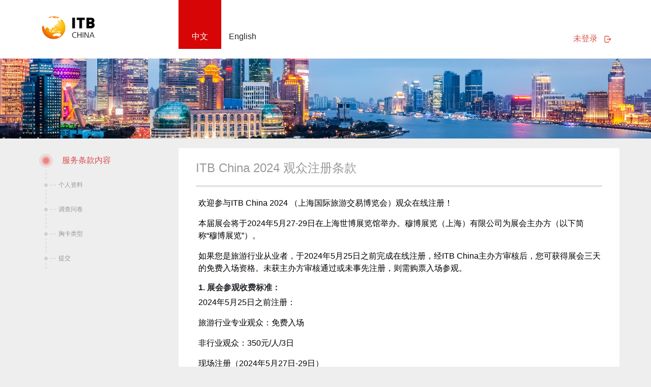

--- FILE ---
content_type: text/html
request_url: https://reg2024.itb-china.com/Pages/web/tradeVisitorsRegister.shtml?GroupId=9691&Auth=4d7BZsXZTFc=
body_size: 2029
content:
<!DOCTYPE html>
<html>

<head>
    <meta charset="utf-8">
    <meta name="viewport" content="width=device-width, initial-scale=1">
    <meta http-equiv="x-ua-compatible" content="ie=edge">
    <META HTTP-EQUIV="pragma" CONTENT="no-cache">
    <META HTTP-EQUIV="Cache-Control" CONTENT="no-cache, must-revalidate">
    <META HTTP-EQUIV="expires" CONTENT="0">
    <title>ITB China Registration</title>
    <link href="img/favicon.ico" rel="shortcut icon">
    <link rel="stylesheet" href="css/bootstrap.min.css" >
    <link rel="stylesheet" href="css/step1.css">
</head>

<body class="bg-gray">

<div class="bg-white">
    <div class="container-fluid wrapper">
        <header class="row">
            <div class="col col-md-3">
                <img id="imgItbLogo" class="pull-left" src="./img/ITBChina-Logo2018.png" style="cursor: pointer;"/>
            </div>
            <div class="col col-md-9">
                <div id="lngSwitcher" class="row">
                    <div class="col">中文</div>
                    <div class="col currentLanguage">English</div>
                    <div id="specialheader1" style='color: #d9534f;position: absolute; text-align: left !important; margin-left: 200px; margin-top: -30px;'></div>
<div id="specialheader2" style='color: #d9534f;position: absolute; text-align: left !important; margin-left: 200px;'></div>

<!-- 将一年一次的展会拆分成多次 ，头信息不涉及语言包，只通过common.js  中 function showtoolbar 中加载最简单 -->
                </div>
                <div id="topStatusBar1"></div>
            </div>
            <div id="topStatusBar2"></div>
        </header>
    </div>
</div>


<div id="bannerDiv">
    <img src="./img/banner8.jpg" class="img-fluid">
</div>

<div class="container-fluid wrapper">
    <div class="row">
        <div class="col-12 col-md-3 scrollableContainer">
            <ul class="stepWizard">
                <li id="guide0" class="step current" onclick="visitorguideto(0)">
                </li>
                <li id="guide1" class="step" onclick="visitorguideto(1)">
                </li>
                <li id="guide2" class="step" onclick="visitorguideto(2)">
                </li>
                <li id="guide3" class="step" onclick="visitorguideto(3)">
                </li>
                <!-- <li id="guide4" class="step" onclick="visitorguideto(4)">
                </li> -->
                <li id="guide5" class="step" onclick="visitorguideto(5)">
                </li>
            </ul>
        </div>
        <div class="col-12 col-md-9 bg-white">
            <div class="rightContainer">
                <h4 id="title1" style="color:#999999 !important;"></h4>
                <hr/>
                <div class="row">
                    <div class="form-check col-12">
                        <div id="textarea" class="TermClass" style="boder:10px; border-color:red;width:100%; height:500px; overflow: auto;"></div>
                    </div>
                </div>
                <hr/>
                <div class="row">

                    <div class="form-check col-12">
                        <input class="form-check-input" type="checkbox" value="" id="chkAgree" name="chkAgree">
                        <label class="form-check-label" for="chkAgree" id="label1" style="color:black !important;"></label>
                        <br/><br/>
                    </div>
                </div>
                       
                <div class="row">
                    <div id="matterNote" class="form-check col-12" style='padding-left:0;color:#999999;'></div>
                </div>
                
                <div class="row">
                    <div class="alert alert-danger form-check col-12" id="info1" style="padding-top:20px;display:none;">
                    </div>
                </div>
                <div class="button-bar">
                    <button id="nextbtn" class="btn btn-danger float-right" onClick="AddSatement()"></button>
                    <br/><br/>
                </div>
            </div>
        </div>
    </div>
</div>




<script>document.write('<script src="js/jquery-3.3.1.slim.min.js?_=' + new Date().getTime() + '"><\/script>')</script>
<script>document.write('<script src="js/popper.min.js?_=' + new Date().getTime() + '"><\/script>')</script>
<script>document.write('<script src="js/bootstrap.min.js?_=' + new Date().getTime() + '"><\/script>')</script>
<script>document.write('<script src="/Scripts/jquery-2.0.3.min.js?_=' + new Date().getTime() + '"><\/script>')</script>
<script>document.write('<script src="/Scripts/Language.js?_=' + new Date().getTime() + '"><\/script>')</script>
<script>document.write('<script src="/Scripts/Url.js?_=' + new Date().getTime() + '"><\/script>')</script>
<script>document.write('<script src="/Pages/web/common.js?_=' + new Date().getTime() + '"><\/script>')</script>
<script>document.write('<script src="/Pages/web/tradeVisitorsRegister.js?_=' + new Date().getTime() + '"><\/script>')</script>


<script>
    (function () {
        var urllang=getUrlParam('language');

        var toggles = $('.col', '#lngSwitcher').click(function () {
            toggles.toggleClass('currentLanguage');
            if($('.currentLanguage').html()==='中文') {
                Page_Load('cn');
            }
            else {
                Page_Load('en');
            }
        });
        if(urllang!=null && urllang!=undefined && urllang!="")
            Page_Load(urllang);
        else
            Page_Load();

        checkstyleLang();
    })();

    function checkstyleLang() {
        var storage = window.localStorage;
        if (!storage) {
            alert('浏览器不支持当前版本');
            return;
        }
        else {
            var nl=storage.getItem("lang");
            if(nl==='cn') {
                var toggles = $('.col', '#lngSwitcher');
                toggles.toggleClass('currentLanguage');
            }
        }
    }
</script>
</body>

</html>

--- FILE ---
content_type: text/html; charset=utf-8
request_url: https://reg2024.itb-china.com/Metadata/GetNowCity
body_size: -200
content:
{"status":"success","data":"Shanghai","msg":""}

--- FILE ---
content_type: text/html; charset=utf-8
request_url: https://reg2024.itb-china.com/Metadata/GetNowCity
body_size: -275
content:
{"status":"success","data":"Shanghai","msg":""}

--- FILE ---
content_type: text/css
request_url: https://reg2024.itb-china.com/Pages/web/css/step1.css
body_size: 1579
content:
.wrapper {
  margin: 0 auto;
}

@media screen and (min-width: 75rem) {
  .wrapper {
    max-width: 72.25rem;
  }
}

.wrapper header {
  height: 6rem;
  overflow: hidden;
}
.wrapper header > .col {
  height: 6rem;
}
.wrapper main {
  min-height: 30rem;
}

.wrapper main > div {
  display: -webkit-box;
  display: -ms-flexbox;
  display: flex;
  -webkit-box-align: center;
      -ms-flex-align: center;
          align-items: center;
  margin: 5rem 0;
}

#imgItbLogo {
  width: 7.2rem;
  height: 3.6rem;
  margin-top: 1.6rem;
}

#lngSwitcher {
  max-width: 10.5rem;
  min-height: 100%;
  height: 100%;
}

#lngSwitcher > div {
  text-align: center;
  line-height: 9rem;
}

#lngSwitcher > div.currentLanguage {
  background-color: #D70506;
  color: white;
}

.scrollableContainer {
  overflow: auto;
}

.bg-white {
  background-color: white;
}

.bg-gray {
  background-color: #eee;
}

.wrapper {
  margin: 0 auto;
}

@media screen and (min-width: 75rem) {
  .wrapper {
    max-width: 72.25rem;
  }
}

.wrapper header {
  height: 6rem;
  overflow: hidden;
}

.wrapper main {
  min-height: 30rem;
}

.wrapper main > div {
  display: -webkit-box;
  display: -ms-flexbox;
  display: flex;
  -webkit-box-align: center;
      -ms-flex-align: center;
          align-items: center;
  margin: 5rem 0;
}

#topStatusBar1{
  color: #d9534f;
  display: inline-block;
  float: right;
  margin-top: -2rem;
}
#topStatusBar2{
  display: none;
  background-color: #000;
  color: #fff;
  height: 2rem;
  line-height: 2rem;
  text-align: right;
  padding-right: 1em;
  padding-left: 1em;
  font-size: 12px;
  width: 100%;
  position: absolute;
  top: 0;
  left: 0;
  z-index: 100;
}
@media screen and (max-width: 48rem) {
  #topStatusBar1{
    display: none;
  }
  #topStatusBar2{
    display: block;
  }
}

#imgItbLogo {
  width: 7.2rem;
  height: 3.6rem;
  margin-top: 1.6rem;
}

#lngSwitcher {
  min-height: 100%;
  height: 100%;
}

#lngSwitcher > div {
  text-align: center;
  line-height: 9rem;
  cursor:pointer;
}

#lngSwitcher > div.currentLanguage {
  background-color: #D70506;
  color: white;
}

.scrollableContainer {
  overflow: auto;
}

.bg-white {
  background-color: white;
}

.bg-gray {
  background-color: #eee;
}

.stepWizard {
  -webkit-padding-start: 0;
  padding-left: 0;
  background-image: url("../img/bg-step-v.png");
  background-repeat: repeat-y;
}

@media screen and (max-width: 48rem) {
  .stepWizard {
    background-image: none;
  }
}

.stepWizard .step {
  color: #999;
  font-size: 0.75rem;
  list-style: none;
  padding-left: 2.4rem;
  /*text-transform: capitalize;*/
  height: 3rem;
  line-height: 1.2em;
  display: -webkit-box;
  display: -ms-flexbox;
  display: flex;
  -webkit-box-align: center;
      -ms-flex-align: center;
          align-items: center;
  background-image: url("../img/bg-step-n.png");
  background-repeat: no-repeat;
  background-position: left center;
}

.stepWizard .step.prev {
  font-size: 1rem;
  padding-left: 2.8rem;
  color: #111111;
  background-image: url("../img/bg-step-p.png");
}

.stepWizard .step.current {
  /*text-transform: uppercase;*/
  font-size: 1rem;
  padding-left: 2.8rem;
  color: #dd4e4e;
  background-image: url("../img/bg-step-c.png");
}

@media screen and (max-width: 48rem) {
  .stepWizard .step.current {
    font-size: 0.8rem;
  }
}

.stepWizard .step:nth-of-type(1)::after {
  content: " ";
  background-color: #eee;
  width: 1rem;
  height: 1rem;
  display: block;
  position: absolute;
  left: 1.2rem;
  top: -5px;

}

.stepWizard .step:nth-last-of-type(1)::after {
  content: " ";
  background-color: #eee;
  width: 1rem;
  height: 1rem;
  display: block;
  position: absolute;
  left: 1.2rem;
  margin-top: 1rem;
  bottom:5px;

}
.stepWizard .step:only-of-type::after {
  background-color: transparent;
}
.stepWizard li {
  cursor:pointer;
}


@media screen and (max-width: 48rem) {
  .stepWizard .step {
    display: table-cell;
    vertical-align: middle;
    margin-left: 3rem;
    border-left: 1rem solid transparent;
    font-size: 0.5rem;
  }
  .stepWizard .step:nth-last-of-type(1) {
    padding-right: 2rem;
  }
}

#bannerDiv {
  padding-top: 1.2rem;
  background-color: #fff;
  margin-bottom: 1.2rem;
}

#bannerDiv img {
  width: 100%;
}
.accordion .card:last-of-type {
  border-bottom : 1px solid rgba(0,0,0,.125) !important;
}
.rightContainer {
  padding: 1.6rem 1.2rem;
}

.rightContainer p {
  font-size: 1rem;
  color: #000000;
}

.rightContainer hr {
  background-color: none;
  height: 0.12rem;
  border: solid #ccc;
  border-width: 1px 0;
  margin-top: 1.2rem;
  margin-bottom: 1.2rem;
}

.hr {
  height:1px;border:none;border-top:1px dashed #ccc;
}

.rightContainer .button-bar {
  margin-top: 3rem;
}

.rightContainer .mapRow {
  display: -webkit-box;
  display: -ms-flexbox;
  display: flex;
  -ms-flex-wrap: wrap;
      flex-wrap: wrap;
}

.rightContainer .mapRow > .mapCont {
  -webkit-box-flex: 0;
      -ms-flex: 0 0 14%;
          flex: 0 0 14%;
  position: relative;
  text-align: center;
  padding: 0.2rem;
  background-repeat: no-repeat;
  background-size: contain;
}

.rightContainer .mapRow > .mapCont::before {
   content: " ";
   display: inline-block;
   border: 1px solid #eee;
   width: 100%;
   padding-bottom: 100%;
   cursor: pointer;
}

.selectc {
  cursor: pointer;
  font-size: 1vw;
  line-height: 1em;
  position: absolute;
  width: 100%;
  top: 50%;
  margin-top: -1em;
  left: 0;
  text-align: center;
  color: #dd4e4e;
  text-shadow: 1px 0 5px #fff, 0 1px 5px #fff, 0 -1px 5px #fff, -1px 0 5px #fff;
}

.rightContainer .mapRow > .mapCont b {
  cursor: pointer;
  /* font-size: 1vw; */
  line-height: 1em;
  position: absolute;
  width: 100%;
  top: 50%;
  margin-top: -1em;
  left: 0;
  text-align: center;
  color: #666;
  text-shadow: 1px 0 5px #fff, 0 1px 5px #fff, 0 -1px 5px #fff, -1px 0 5px #fff;
}

.rightContainer .mapRow > .mapCont#mapAmerica {
  background-image: url("../img/map/m0.png");
}

.rightContainer .mapRow > .mapCont#mapAmerica.current {
  background-image: url("../img/map/m1.png");
}

.rightContainer .mapRow > .mapCont#mapAsia {
  background-image: url("../img/map/y0.png");
}

.rightContainer .mapRow > .mapCont#mapAsia.current {
  background-image: url("../img/map/y1.png");
}

.rightContainer .mapRow > .mapCont#mapEurope {
  background-image: url("../img/map/o0.png");
}

.rightContainer .mapRow > .mapCont#mapEurope.current {
  background-image: url("../img/map/o1.png");
}

.rightContainer .mapRow > .mapCont#mapOceania {
  background-image: url("../img/map/d0.png");
}

.rightContainer .mapRow > .mapCont#mapOceania.current {
  background-image: url("../img/map/d1.png");
}

.rightContainer .mapRow > .mapCont#mapAfrica {
  background-image: url("../img/map/f0.png");
}

.rightContainer .mapRow > .mapCont#mapAfrica.current {
  background-image: url("../img/map/f1.png");
}

.rightContainer .mapRow > .mapCont#mapMiddleEast {
  background-image: url("../img/map/z0.png");
}

.rightContainer .mapRow > .mapCont#mapMiddleEast.current {
  background-image: url("../img/map/z1.png");
}

.rightContainer .mapRow > .mapCont#mapAntarctica {
  background-image: url("../img/map/n0.png");
}

.rightContainer .mapRow > .mapCont#mapAntarctica.current {
  background-image: url("../img/map/n1.png");
}

.rightContainer .mapRow > .mapCont#mapWorldwide {
  background-image: url("../img/map/w0.png");
}

.rightContainer .mapRow > .mapCont#mapWorldwide.current {
  background-image: url("../img/map/w1.png");
}

.rightContainer .form-check {
  /*padding-left: 3rem;*/
}

.rightContainer .form-check input:checked ~ label {
  color: #D70506;
}
/*# sourceMappingURL=step1.css.map */

.red {
  color:#D70506;
}

.inp {
  outline:none;
  border: 2px solid #D70506;
}



--- FILE ---
content_type: application/javascript
request_url: https://reg2024.itb-china.com/Scripts/Language.js?_=1768729617328
body_size: 1289
content:
//语言包文件按语言分
function changeLanguage(ls, urlfile) {

    var lang_nowcity=localStorage.getItem("nowcity");
    var url='';
    if(lang_nowcity=="" || lang_nowcity==undefined || lang_nowcity==null) {
        $.ajax({
            type: "POST",
            url: "../../Metadata/GetNowCity",
            async:false,
            data: {
            },
            timeout: 60000,
            dataType: "json",
            error: function (XMLHttpRequest, textStatus, errorThrown)//出错处理
            {
                console.log("errorinfo of XMLHttpRequest:" + XMLHttpRequest + "|errorinfo of textStatus:" + textStatus + "|errorinfo of errorThrown:" + errorThrown);
            },
            success: function (json)//成功处理
            {
               
                if (json.status == "success") {
                    localStorage.setItem("nowcity", json.data.toLowerCase());
                    lang_nowcity=localStorage.getItem("nowcity");
                }
                else {
                    console.log(json.msg);
                }
            }
        });
    }

    if(lang_nowcity=="shanghai")
        url='/Language/' + ls  + '.json';
    else
        url='/Language/' + ls + '_' + lang_nowcity + '.json';

	$.getJSON(url, function (result) {

        for (var i = 0; i < result.length; i++) {
            if (result[i].pageUrl == urlfile) {

                var htmlwidget = result[i].htmlwidget;
                for (var j = 0; j < htmlwidget.length; j++) {

                    if (htmlwidget[j].type == "button") {
                        $('#' + htmlwidget[j].id).html(htmlwidget[j].value);
                    }
                    else if (htmlwidget[j].type == "general" || htmlwidget[j].type == "div" || htmlwidget[j].type == "label") {
                        $("#" + htmlwidget[j].id).html(htmlwidget[j].value);

                    }
                    else if (htmlwidget[j].type == "placeholder") {
	                    $("#" + htmlwidget[j].id).attr("placeholder",htmlwidget[j].value);
                    }
	                else if (htmlwidget[j].type == "href") {
                        $("#" + htmlwidget[j].id).text(htmlwidget[j].value);
                    }
                    else if (htmlwidget[j].type == "submit") {
                        $("#" + htmlwidget[j].id).val(htmlwidget[j].value);
                    }
                }
            }
        }
    });
}
//语言包文件按语言分
function changeLanguageByComponentID(ls,urlfile,componentid) {

    var lang_nowcity=localStorage.getItem("nowcity");
    var url='';
    if(lang_nowcity=="" || lang_nowcity==undefined || lang_nowcity==null) {
        $.ajax({
            type: "POST",
            url: "../../Metadata/GetNowCity",
            async:false,
            data: {
            },
            timeout: 60000,
            dataType: "json",
            error: function (XMLHttpRequest, textStatus, errorThrown)//出错处理
            {
                console.log("errorinfo of XMLHttpRequest:" + XMLHttpRequest + "|errorinfo of textStatus:" + textStatus + "|errorinfo of errorThrown:" + errorThrown);
            },
            success: function (json)//成功处理
            {
               
                if (json.status == "success") {
                    localStorage.setItem("nowcity", json.data.toLowerCase());
                    lang_nowcity=localStorage.getItem("nowcity");
                }
                else {
                    console.log(json.msg);
                }
            }
        });
    }
    if(lang_nowcity=="shanghai")
        url='/Language/' + ls  + '.json';
    else
        url='/Language/' + ls + '_' + lang_nowcity + '.json';

	$.getJSON(url, function (result) {

		for (var i = 0; i < result.length; i++) {
			if (result[i].pageUrl == urlfile) {

				var htmlwidget = result[i].htmlwidget;
				for (var j = 0; j < htmlwidget.length; j++) {

					if (htmlwidget[j].id == componentid) {
						if (htmlwidget[j].type == "button") {
							$('#' + htmlwidget[j].id).html(htmlwidget[j].value);
						}
						else if (htmlwidget[j].type == "general" || htmlwidget[j].type == "div" || htmlwidget[j].type == "label") {
							$("#" + htmlwidget[j].id).html(htmlwidget[j].value);
						}
						else if (htmlwidget[j].type == "placeholder") {
							$("#" + htmlwidget[j].id).attr("placeholder",htmlwidget[j].value);
						}
						else if (htmlwidget[j].type == "href") {
							$("#" + htmlwidget[j].id).text(htmlwidget[j].value);
						}
                        else if (htmlwidget[j].type == "submit") {
                            $("#" + htmlwidget[j].id).val(htmlwidget[j].value);
                        }

						break;
					}

				}
			}
		}
	});
}
//语言包文件按页面分
function changeLanguageByFile(ls,selectlanguage) {

    var lang_nowcity=localStorage.getItem("nowcity");
    var url='';
    if(lang_nowcity=="" || lang_nowcity==undefined || lang_nowcity==null) {
        $.ajax({
            type: "POST",
            url: "../../Metadata/GetNowCity",
            async:false,
            data: {
            },
            timeout: 60000,
            dataType: "json",
            error: function (XMLHttpRequest, textStatus, errorThrown)//出错处理
            {
                console.log("errorinfo of XMLHttpRequest:" + XMLHttpRequest + "|errorinfo of textStatus:" + textStatus + "|errorinfo of errorThrown:" + errorThrown);
            },
            success: function (json)//成功处理
            {
               
                if (json.status == "success") {
                    localStorage.setItem("nowcity", json.data.toLowerCase());
                    lang_nowcity=localStorage.getItem("nowcity");
                }
                else {
                    console.log(json.msg);
                }
            }
        });
    }

    if(lang_nowcity=="shanghai")
        url='/Language/' + ls  + '.json';
    else
        url='/Language/' + ls + '_' + lang_nowcity + '.json';

    $.getJSON(url, function (result) {

        for (var i = 0; i < result.length; i++) {

            if (result[i].pageLanguage == selectlanguage) {

                var htmlwidget = result[i].htmlwidget;
                for (var j = 0; j < htmlwidget.length; j++) {

                    if (htmlwidget[j].type == "button") {
                        $('#' + htmlwidget[j].id).html(htmlwidget[j].value);
                    }
                    else if (htmlwidget[j].type == "general" || htmlwidget[j].type == "div" || htmlwidget[j].type == "label") {
                        $("#" + htmlwidget[j].id).html(htmlwidget[j].value);

                    }
                    else if (htmlwidget[j].type == "placeholder") {
                        $("#" + htmlwidget[j].id).attr("placeholder",htmlwidget[j].value);
                    }
                    else if (htmlwidget[j].type == "href") {
                        $("#" + htmlwidget[j].id).text(htmlwidget[j].value);
                    }
                    else if (htmlwidget[j].type == "submit") {
                        $("#" + htmlwidget[j].id).val(htmlwidget[j].value);
                    }
                }
            }
        }
    });
}
//语言包文件按页面分
function changeLanguageByFileByComponentID(ls,selectlanguage,componentid) {

    var lang_nowcity=localStorage.getItem("nowcity");
    var url='';
    if(lang_nowcity=="" || lang_nowcity==undefined || lang_nowcity==null) {
        $.ajax({
            type: "POST",
            url: "../../Metadata/GetNowCity",
            async:false,
            data: {
            },
            timeout: 60000,
            dataType: "json",
            error: function (XMLHttpRequest, textStatus, errorThrown)//出错处理
            {
                console.log("errorinfo of XMLHttpRequest:" + XMLHttpRequest + "|errorinfo of textStatus:" + textStatus + "|errorinfo of errorThrown:" + errorThrown);
            },
            success: function (json)//成功处理
            {
               
                if (json.status == "success") {
                    localStorage.setItem("nowcity", json.data.toLowerCase());
                    lang_nowcity=localStorage.getItem("nowcity");
                }
                else {
                    console.log(json.msg);
                }
            }
        });
    }

    if(lang_nowcity=="shanghai")
        url='/Language/' + ls  + '.json';
    else
        url='/Language/' + ls + '_' + lang_nowcity + '.json';

    $.getJSON(url, function (result) {

        for (var i = 0; i < result.length; i++) {
            if (result[i].pageLanguage == selectlanguage) {

                var htmlwidget = result[i].htmlwidget;
                for (var j = 0; j < htmlwidget.length; j++) {

                    if (htmlwidget[j].id == componentid) {
                        if (htmlwidget[j].type == "button") {
                            $('#' + htmlwidget[j].id).html(htmlwidget[j].value);
                        }
                        else if (htmlwidget[j].type == "general" || htmlwidget[j].type == "div" || htmlwidget[j].type == "label") {
                            $("#" + htmlwidget[j].id).html(htmlwidget[j].value);

                        }
                        else if (htmlwidget[j].type == "placeholder") {
                            $("#" + htmlwidget[j].id).attr("placeholder",htmlwidget[j].value);
                        }
                        else if (htmlwidget[j].type == "href") {
                            $("#" + htmlwidget[j].id).text(htmlwidget[j].value);
                        }
                        else if (htmlwidget[j].type == "submit") {
                            $("#" + htmlwidget[j].id).val(htmlwidget[j].value);
                        }

                        break;
                    }

                }
            }
        }
    });
}




--- FILE ---
content_type: application/javascript
request_url: https://reg2024.itb-china.com/Pages/web/common.js?_=1768729617809
body_size: 11769
content:
var aliyunOss='http://itb-service-center-2021.oss-accelerate.aliyuncs.com';
var nowcity=localStorage.getItem('nowcity');
var lng = 'en';
var regu = /^[a-z0-9]+([._\-]*[a-z0-9])*([a-z0-9]+[-a-z0-9]*[a-z0-9]+.){1,63}[a-z0-9]+$/;
var regu2=/^[a-zA-Z\d]+([._\-]*[a-zA-Z\d_])*@([._\-]*[\da-zA-Z](-[\da-zA-Z])?)+(\.{1,2}[a-zA-Z]+)+$/;
var regu3=/(http|ftp|https):\/\/[\w\-_]+(\.[\w\-_]+)+([\w\-\.,@?^=%&:/~\+#]*[\w\-\@?^=%&/~\+#])?/;
var EmailReg = new RegExp(regu2);
var UrlReg = new RegExp(regu3);
var guidevalue;
var clast,cfirst,elast,efirst;


/**
 * 从对象数组中获取属性为objPropery，值为objValue元素的对象
 * @param Array arr  数组对象
 * @param String objPropery  对象的属性
 * @param String objPropery  对象的值
 * @return Array 过滤后的数组
 */

function zmget(arr, objPropery, objValue) {
    return $.grep(arr, function(cur, i) {
        return cur[objPropery] == objValue;
    });
}

function compareAsc(property) { //对象数组升序排列
    return (function(firstobj, secondobj){
      const firstValue = firstobj[property];
      const secondValue = secondobj[property];
      return firstValue - secondValue ; //升序
    });
}

function compareDesc(property) { //对象数组升序排列
    return (function(firstobj, secondobj) {
        const firstValue = firstobj[property];
        const secondValue = secondobj[property];
        return secondValue - firstValue; //降序
    });
}


(function () {

    var dataUser = Get("user");
    var tebarcode ="",tetype="";
    //console.log(dataUser);
    
    if (!$.isEmptyObject(dataUser)) {
        $("#div_userNameTag").html(null);
        $("#div_userNameTag").html("<a href=\"#\" style=\"color:red;\"> Welcome  "+ dataUser.ContractLastNEn+ dataUser.ContractFirstNEn +"</a><span style=\"color: #d9534f;\"> | </span>");

        tebarcode= dataUser.BarCode;
    }

    //初始化progressbar
    if (!$.isEmptyObject(dataUser)) { //有登录
        tebarcode=dataUser.BarCode;

        if(dataUser.CurrentRole=="1")
            tetype="exh";
        else if(dataUser.CurrentRole=="2")
            tetype="buyer";
        else if(dataUser.CurrentRole=="6")
            tetype="media";
        else if(dataUser.CurrentRole=="3")
            tetype="visitor";
        else if(dataUser.CurrentRole=="4")
            tetype="coexh";
        else if(dataUser.CurrentRole=="8")
            tetype="buyerclub";
        Set("guidevalue",null);
        $.ajax({
            type: "POST",
            url: "../../UserProfile/GetGuideByBarcode",
            data: {
                "barcode": tebarcode,
                "type": tetype
            },
            async:false,
            timeout: 60000,
            dataType: "json",
            error: function (XMLHttpRequest, textStatus, errorThrown)//出错处理
            {
                console.log("errorinfo of XMLHttpRequest:" + XMLHttpRequest + "|errorinfo of textStatus:" + textStatus + "|errorinfo of errorThrown:" + errorThrown);
            },
            success: function (json)//成功处理
            {
                if (json.status == "success") {
                    if (json.data.length>0) {
                        var guidevalue=json.data[0].guide;
                        var tg=guidevalue.split("|");
                        for(var ti=0;ti<tg.length;ti++) {
                            if(tg[ti]!="")
                                $("#guide" + tg[ti]).addClass('prev');
                        }
                        return;
                    }
                    else  {
                        return;
                    }
                }
                else {
                    console.log(json.msg);
                }
            }
        });
    }
    else {//没有登录,用临时的
        var guidevalue="";
        guidevalue=Get("guidevalue");
        if (guidevalue==undefined && guidevalue==null) {
            guidevalue="";
        }

        var tg=guidevalue.split("|");
        for(var ti=0;ti<tg.length;ti++) {
            if(tg[ti]!="")
                $("#guide" + tg[ti]).addClass('prev');
        }
        return;
    }

})();



function showtoolbar(lng) {


    var dataUser = Get("user");
    if(!$.isEmptyObject(dataUser)) {

        if(dataUser.ContractLastNCn==null || dataUser.ContractLastNCn==undefined || $.trim(dataUser.ContractLastNCn)=="")
            clast="";
        else
            clast=dataUser.ContractLastNCn;
        if(dataUser.ContractFirstNCn==null || dataUser.ContractFirstNCn==undefined || $.trim(dataUser.ContractFirstNCn)=="")
            cfirst="";
        else
            cfirst=dataUser.ContractFirstNCn;

        if(dataUser.ContractLastNEn==null || dataUser.ContractLastNEn==undefined || $.trim(dataUser.ContractLastNEn)=="")
            elast="";
        else
            elast=dataUser.ContractLastNEn;
        if(dataUser.ContractFirstNEn==null || dataUser.ContractFirstNEn==undefined || $.trim(dataUser.ContractFirstNEn)=="")
            efirst="";
        else
            efirst=dataUser.ContractFirstNEn;

        if (dataUser.CurrentRole=="1") {
            if(lang=="cn") {
                if(clast=="" && cfirst=="") {
                    $("#topStatusBar1").html("欢迎 "+ efirst + " " + elast + " (ID: " + dataUser.ProId + ") !&nbsp;&nbsp;<a href='#' style='color: #d9534f;' onclick='exhtomenu()'><img src='img/menu.png' title='菜单' style='boder:0;width:16px;height:16px;'/></a>&nbsp;&nbsp;<a href='#' style='color: #d9534f;' onclick='ReLogout(false)'><img src='img/logout.png' title='退出' style='boder:0;width:16px;height:16px;'/></a>");
                    $("#topStatusBar2").html("欢迎 "+ efirst + " " + elast + " (ID: " + dataUser.ProId + ") !&nbsp;&nbsp;<a href='#' style='color: #d9534f;' onclick='exhtomenu()'><img src='img/menu.png' title='菜单' style='boder:0;width:16px;height:16px;'/></a>&nbsp;&nbsp;<a href='#' style='color: #d9534f;' onclick='ReLogout(false)'><img src='img/logout.png' title='退出' style='boder:0;width:16px;height:16px;'/></a>");
                }
                else {
                    $("#topStatusBar1").html("欢迎 "+ clast + " " + cfirst + " (ID: " + dataUser.ProId + ") !&nbsp;&nbsp;<a href='#' style='color: #d9534f;' onclick='exhtomenu()'><img src='img/menu.png' title='菜单' style='boder:0;width:16px;height:16px;'/></a>&nbsp;&nbsp;<a href='#' style='color: #d9534f;' onclick='ReLogout(false)'><img src='img/logout.png' title='退出' style='boder:0;width:16px;height:16px;'/></a>");
                    $("#topStatusBar2").html("欢迎 "+ clast + " " + cfirst + " (ID: " + dataUser.ProId + ") !&nbsp;&nbsp;<a href='#' style='color: #d9534f;' onclick='exhtomenu()'><img src='img/menu.png' title='菜单' style='boder:0;width:16px;height:16px;'/></a>&nbsp;&nbsp;<a href='#' style='color: #d9534f;' onclick='ReLogout(false)'><img src='img/logout.png' title='退出' style='boder:0;width:16px;height:16px;'/></a>");
                }
            }
            else {
                if(elast=="" && efirst=="") {
                    $("#topStatusBar1").html("Welcome "+ clast + " " + cfirst + " (ID: " + dataUser.ProId + ") !&nbsp;&nbsp;<a href='#' style='color: #d9534f;' onclick='exhtomenu()'><img src='img/menu.png' title='Menu' style='boder:0;width:16px;height:16px;'/></a>&nbsp;&nbsp;<a href='#' style='color: #d9534f;' onclick='ReLogout(false)'><img src='img/logout.png' title='Logout' style='boder:0;width:16px;height:16px;'/></a>");
                    $("#topStatusBar2").html("Welcome "+ clast + " " + cfirst + " (ID: " + dataUser.ProId + ") !&nbsp;&nbsp;<a href='#' style='color: #d9534f;' onclick='exhtomenu()'><img src='img/menu.png' title='Menu' style='boder:0;width:16px;height:16px;'/></a>&nbsp;&nbsp;<a href='#' style='color: #d9534f;' onclick='ReLogout(false)'><img src='img/logout.png' title='Logout' style='boder:0;width:16px;height:16px;'/></a>");
                }
                else {
                    $("#topStatusBar1").html("Welcome "+ efirst + " " + elast + " (ID: " + dataUser.ProId + ") !&nbsp;&nbsp;<a href='#' style='color: #d9534f;' onclick='exhtomenu()'><img src='img/menu.png' title='Menu' style='boder:0;width:16px;height:16px;'/></a>&nbsp;&nbsp;<a href='#' style='color: #d9534f;' onclick='ReLogout(false)'><img src='img/logout.png' title='Logout' style='boder:0;width:16px;height:16px;'/></a>");
                    $("#topStatusBar2").html("Welcome "+ efirst + " " + elast + " (ID: " + dataUser.ProId + ") !&nbsp;&nbsp;<a href='#' style='color: #d9534f;' onclick='exhtomenu()'><img src='img/menu.png' title='Menu' style='boder:0;width:16px;height:16px;'/></a>&nbsp;&nbsp;<a href='#' style='color: #d9534f;' onclick='ReLogout(false)'><img src='img/logout.png' title='Logout' style='boder:0;width:16px;height:16px;'/></a>");
                }
            }
        }
        else if (dataUser.CurrentRole=="2") {
            if(lang=="cn") {
                if(clast=="" && cfirst=="") {
                    $("#topStatusBar1").html("欢迎 "+ efirst + " " + elast + " (ID: " + dataUser.ProId + ") !&nbsp;&nbsp;<a href='#' style='color: #d9534f;' onclick='exhtomenu()'><img src='img/menu.png' title='菜单' style='boder:0;width:16px;height:16px;'/></a>&nbsp;&nbsp;<a href='#' style='color: #d9534f;' onclick='ReLogout(false)'><img src='img/logout.png' title='退出' style='boder:0;width:16px;height:16px;'/></a>");
                    $("#topStatusBar2").html("欢迎 "+ efirst + " " + elast + " (ID: " + dataUser.ProId + ") !&nbsp;&nbsp;<a href='#' style='color: #d9534f;' onclick='exhtomenu()'><img src='img/menu.png' title='菜单' style='boder:0;width:16px;height:16px;'/></a>&nbsp;&nbsp;<a href='#' style='color: #d9534f;' onclick='ReLogout(false)'><img src='img/logout.png' title='退出' style='boder:0;width:16px;height:16px;'/></a>");
                }
                else {
                    $("#topStatusBar1").html("欢迎 "+ clast + " " + cfirst + " (ID: " + dataUser.ProId + ") !&nbsp;&nbsp;<a href='#' style='color: #d9534f;' onclick='exhtomenu()'><img src='img/menu.png' title='菜单' style='boder:0;width:16px;height:16px;'/></a>&nbsp;&nbsp;<a href='#' style='color: #d9534f;' onclick='ReLogout(false)'><img src='img/logout.png' title='退出' style='boder:0;width:16px;height:16px;'/></a>");
                    $("#topStatusBar2").html("欢迎 "+ clast + " " + cfirst + " (ID: " + dataUser.ProId + ") !&nbsp;&nbsp;<a href='#' style='color: #d9534f;' onclick='exhtomenu()'><img src='img/menu.png' title='菜单' style='boder:0;width:16px;height:16px;'/></a>&nbsp;&nbsp;<a href='#' style='color: #d9534f;' onclick='ReLogout(false)'><img src='img/logout.png' title='退出' style='boder:0;width:16px;height:16px;'/></a>");
                }
            }
            else {
                if(elast=="" && efirst=="") {
                    $("#topStatusBar1").html("Welcome "+ clast + " " + cfirst + " (ID: " + dataUser.ProId + ") !&nbsp;&nbsp;<a href='#' style='color: #d9534f;' onclick='exhtomenu()'><img src='img/menu.png' title='Menu' style='boder:0;width:16px;height:16px;'/></a>&nbsp;&nbsp;<a href='#' style='color: #d9534f;' onclick='ReLogout(false)'><img src='img/logout.png' title='Logout' style='boder:0;width:16px;height:16px;'/></a>");
                    $("#topStatusBar2").html("Welcome "+ clast + " " + cfirst + " (ID: " + dataUser.ProId + ") !&nbsp;&nbsp;<a href='#' style='color: #d9534f;' onclick='exhtomenu()'><img src='img/menu.png' title='Menu' style='boder:0;width:16px;height:16px;'/></a>&nbsp;&nbsp;<a href='#' style='color: #d9534f;' onclick='ReLogout(false)'><img src='img/logout.png' title='Logout' style='boder:0;width:16px;height:16px;'/></a>");
                }
                else {
                    $("#topStatusBar1").html("Welcome "+ efirst + " " + elast + " (ID: " + dataUser.ProId + ") !&nbsp;&nbsp;<a href='#' style='color: #d9534f;' onclick='exhtomenu()'><img src='img/menu.png' title='Menu' style='boder:0;width:16px;height:16px;'/></a>&nbsp;&nbsp;<a href='#' style='color: #d9534f;' onclick='ReLogout(false)'><img src='img/logout.png' title='Logout' style='boder:0;width:16px;height:16px;'/></a>");
                    $("#topStatusBar2").html("Welcome "+ efirst + " " + elast + " (ID: " + dataUser.ProId + ") !&nbsp;&nbsp;<a href='#' style='color: #d9534f;' onclick='exhtomenu()'><img src='img/menu.png' title='Menu' style='boder:0;width:16px;height:16px;'/></a>&nbsp;&nbsp;<a href='#' style='color: #d9534f;' onclick='ReLogout(false)'><img src='img/logout.png' title='Logout' style='boder:0;width:16px;height:16px;'/></a>");
                }
            }
        }
        else if (dataUser.CurrentRole=="6") {
            if(lang=="cn") {
                if(clast=="" && cfirst=="") {
                    $("#topStatusBar1").html("欢迎 "+ efirst + " " + elast + " (ID: " + dataUser.ProId + ") !&nbsp;&nbsp;<a href='#' style='color: #d9534f;' onclick='exhtomenu()'><img src='img/menu.png' title='菜单' style='boder:0;width:16px;height:16px;'/></a>&nbsp;&nbsp;<a href='#' style='color: #d9534f;' onclick='ReLogout(false)'><img src='img/logout.png' title='退出' style='boder:0;width:16px;height:16px;'/></a>");
                    $("#topStatusBar2").html("欢迎 "+ efirst + " " + elast + " (ID: " + dataUser.ProId + ") !&nbsp;&nbsp;<a href='#' style='color: #d9534f;' onclick='exhtomenu()'><img src='img/menu.png' title='菜单' style='boder:0;width:16px;height:16px;'/></a>&nbsp;&nbsp;<a href='#' style='color: #d9534f;' onclick='ReLogout(false)'><img src='img/logout.png' title='退出' style='boder:0;width:16px;height:16px;'/></a>");
                }
                else {
                    $("#topStatusBar1").html("欢迎 "+ clast + " " + cfirst + " (ID: " + dataUser.ProId + ") !&nbsp;&nbsp;<a href='#' style='color: #d9534f;' onclick='exhtomenu()'><img src='img/menu.png' title='菜单' style='boder:0;width:16px;height:16px;'/></a>&nbsp;&nbsp;<a href='#' style='color: #d9534f;' onclick='ReLogout(false)'><img src='img/logout.png' title='退出' style='boder:0;width:16px;height:16px;'/></a>");
                    $("#topStatusBar2").html("欢迎 "+ clast + " " + cfirst + " (ID: " + dataUser.ProId + ") !&nbsp;&nbsp;<a href='#' style='color: #d9534f;' onclick='exhtomenu()'><img src='img/menu.png' title='菜单' style='boder:0;width:16px;height:16px;'/></a>&nbsp;&nbsp;<a href='#' style='color: #d9534f;' onclick='ReLogout(false)'><img src='img/logout.png' title='退出' style='boder:0;width:16px;height:16px;'/></a>");
                }
            }
            else {
                if(elast=="" && efirst=="") {
                    $("#topStatusBar1").html("Welcome "+ clast + " " + cfirst + " (ID: " + dataUser.ProId + ") !&nbsp;&nbsp;<a href='#' style='color: #d9534f;' onclick='exhtomenu()'><img src='img/menu.png' title='Menu' style='boder:0;width:16px;height:16px;'/></a>&nbsp;&nbsp;<a href='#' style='color: #d9534f;' onclick='ReLogout(false)'><img src='img/logout.png' title='Logout' style='boder:0;width:16px;height:16px;'/></a>");
                    $("#topStatusBar2").html("Welcome "+ clast + " " + cfirst + " (ID: " + dataUser.ProId + ") !&nbsp;&nbsp;<a href='#' style='color: #d9534f;' onclick='exhtomenu()'><img src='img/menu.png' title='Menu' style='boder:0;width:16px;height:16px;'/></a>&nbsp;&nbsp;<a href='#' style='color: #d9534f;' onclick='ReLogout(false)'><img src='img/logout.png' title='Logout' style='boder:0;width:16px;height:16px;'/></a>");
                }
                else {
                    $("#topStatusBar1").html("Welcome "+ efirst + " " + elast + " (ID: " + dataUser.ProId + ") !&nbsp;&nbsp;<a href='#' style='color: #d9534f;' onclick='exhtomenu()'><img src='img/menu.png' title='Menu' style='boder:0;width:16px;height:16px;'/></a>&nbsp;&nbsp;<a href='#' style='color: #d9534f;' onclick='ReLogout(false)'><img src='img/logout.png' title='Logout' style='boder:0;width:16px;height:16px;'/></a>");
                    $("#topStatusBar2").html("Welcome "+ efirst + " " + elast + " (ID: " + dataUser.ProId + ") !&nbsp;&nbsp;<a href='#' style='color: #d9534f;' onclick='exhtomenu()'><img src='img/menu.png' title='Menu' style='boder:0;width:16px;height:16px;'/></a>&nbsp;&nbsp;<a href='#' style='color: #d9534f;' onclick='ReLogout(false)'><img src='img/logout.png' title='Logout' style='boder:0;width:16px;height:16px;'/></a>");
                }
            }
        }
        else if (dataUser.CurrentRole=="3") {
            if(lang=="cn") {
                if(clast=="" && cfirst=="") {
                    $("#topStatusBar1").html("欢迎 "+ efirst + " " + elast + " (ID: " + dataUser.ProId + ") !&nbsp;&nbsp;<a href='#' style='color: #d9534f;' onclick='exhtomenu()'><img src='img/menu.png' title='菜单' style='boder:0;width:16px;height:16px;'/></a>&nbsp;&nbsp;<a href='#' style='color: #d9534f;' onclick='ReLogout(false)'><img src='img/logout.png' title='退出' style='boder:0;width:16px;height:16px;'/></a>");
                    $("#topStatusBar2").html("欢迎 "+ efirst + " " + elast + " (ID: " + dataUser.ProId + ") !&nbsp;&nbsp;<a href='#' style='color: #d9534f;' onclick='exhtomenu()'><img src='img/menu.png' title='菜单' style='boder:0;width:16px;height:16px;'/></a>&nbsp;&nbsp;<a href='#' style='color: #d9534f;' onclick='ReLogout(false)'><img src='img/logout.png' title='退出' style='boder:0;width:16px;height:16px;'/></a>");
                }
                else {
                    $("#topStatusBar1").html("欢迎 "+ clast + " " + cfirst + " (ID: " + dataUser.ProId + ") !&nbsp;&nbsp;<a href='#' style='color: #d9534f;' onclick='exhtomenu()'><img src='img/menu.png' title='菜单' style='boder:0;width:16px;height:16px;'/></a>&nbsp;&nbsp;<a href='#' style='color: #d9534f;' onclick='ReLogout(false)'><img src='img/logout.png' title='退出' style='boder:0;width:16px;height:16px;'/></a>");
                    $("#topStatusBar2").html("欢迎 "+ clast + " " + cfirst + " (ID: " + dataUser.ProId + ") !&nbsp;&nbsp;<a href='#' style='color: #d9534f;' onclick='exhtomenu()'><img src='img/menu.png' title='菜单' style='boder:0;width:16px;height:16px;'/></a>&nbsp;&nbsp;<a href='#' style='color: #d9534f;' onclick='ReLogout(false)'><img src='img/logout.png' title='退出' style='boder:0;width:16px;height:16px;'/></a>");
                }
            }
            else {
                if(elast=="" && efirst=="") {
                    $("#topStatusBar1").html("Welcome "+ clast + " " + cfirst + " (ID: " + dataUser.ProId + ") !&nbsp;&nbsp;<a href='#' style='color: #d9534f;' onclick='exhtomenu()'><img src='img/menu.png' title='Menu' style='boder:0;width:16px;height:16px;'/></a>&nbsp;&nbsp;<a href='#' style='color: #d9534f;' onclick='ReLogout(false)'><img src='img/logout.png' title='Logout' style='boder:0;width:16px;height:16px;'/></a>");
                    $("#topStatusBar2").html("Welcome "+ clast + " " + cfirst + " (ID: " + dataUser.ProId + ") !&nbsp;&nbsp;<a href='#' style='color: #d9534f;' onclick='exhtomenu()'><img src='img/menu.png' title='Menu' style='boder:0;width:16px;height:16px;'/></a>&nbsp;&nbsp;<a href='#' style='color: #d9534f;' onclick='ReLogout(false)'><img src='img/logout.png' title='Logout' style='boder:0;width:16px;height:16px;'/></a>");
                }
                else {
                    $("#topStatusBar1").html("Welcome "+ efirst + " " + elast + " (ID: " + dataUser.ProId + ") !&nbsp;&nbsp;<a href='#' style='color: #d9534f;' onclick='exhtomenu()'><img src='img/menu.png' title='Menu' style='boder:0;width:16px;height:16px;'/></a>&nbsp;&nbsp;<a href='#' style='color: #d9534f;' onclick='ReLogout(false)'><img src='img/logout.png' title='Logout' style='boder:0;width:16px;height:16px;'/></a>");
                    $("#topStatusBar2").html("Welcome "+ efirst + " " + elast + " (ID: " + dataUser.ProId + ") !&nbsp;&nbsp;<a href='#' style='color: #d9534f;' onclick='exhtomenu()'><img src='img/menu.png' title='Menu' style='boder:0;width:16px;height:16px;'/></a>&nbsp;&nbsp;<a href='#' style='color: #d9534f;' onclick='ReLogout(false)'><img src='img/logout.png' title='Logout' style='boder:0;width:16px;height:16px;'/></a>");
                }
            }
        }
        else if (dataUser.CurrentRole=="4") {
            if(lang=="cn") {
                if(clast=="" && cfirst=="") {
                    $("#topStatusBar1").html("欢迎 "+ efirst + " " + elast + " (ID: " + dataUser.ProId + ") !&nbsp;&nbsp;<a href='#' style='color: #d9534f;' onclick='exhtomenu()'><img src='img/menu.png' title='菜单' style='boder:0;width:16px;height:16px;'/></a>&nbsp;&nbsp;<a href='#' style='color: #d9534f;' onclick='ReLogout(false)'><img src='img/logout.png' title='退出' style='boder:0;width:16px;height:16px;'/></a>");
                    $("#topStatusBar2").html("欢迎 "+ efirst + " " + elast + " (ID: " + dataUser.ProId + ") !&nbsp;&nbsp;<a href='#' style='color: #d9534f;' onclick='exhtomenu()'><img src='img/menu.png' title='菜单' style='boder:0;width:16px;height:16px;'/></a>&nbsp;&nbsp;<a href='#' style='color: #d9534f;' onclick='ReLogout(false)'><img src='img/logout.png' title='退出' style='boder:0;width:16px;height:16px;'/></a>");
                }
                else {
                    $("#topStatusBar1").html("欢迎 "+ clast + " " + cfirst + " (ID: " + dataUser.ProId + ") !&nbsp;&nbsp;<a href='#' style='color: #d9534f;' onclick='exhtomenu()'><img src='img/menu.png' title='菜单' style='boder:0;width:16px;height:16px;'/></a>&nbsp;&nbsp;<a href='#' style='color: #d9534f;' onclick='ReLogout(false)'><img src='img/logout.png' title='退出' style='boder:0;width:16px;height:16px;'/></a>");
                    $("#topStatusBar2").html("欢迎 "+ clast + " " + cfirst + " (ID: " + dataUser.ProId + ") !&nbsp;&nbsp;<a href='#' style='color: #d9534f;' onclick='exhtomenu()'><img src='img/menu.png' title='菜单' style='boder:0;width:16px;height:16px;'/></a>&nbsp;&nbsp;<a href='#' style='color: #d9534f;' onclick='ReLogout(false)'><img src='img/logout.png' title='退出' style='boder:0;width:16px;height:16px;'/></a>");
                }
            }
            else {
                if(elast=="" && efirst=="") {
                    $("#topStatusBar1").html("Welcome "+ clast + " " + cfirst + " (ID: " + dataUser.ProId + ") !&nbsp;&nbsp;<a href='#' style='color: #d9534f;' onclick='exhtomenu()'><img src='img/menu.png' title='Menu' style='boder:0;width:16px;height:16px;'/></a>&nbsp;&nbsp;<a href='#' style='color: #d9534f;' onclick='ReLogout(false)'><img src='img/logout.png' title='Logout' style='boder:0;width:16px;height:16px;'/></a>");
                    $("#topStatusBar2").html("Welcome "+ clast + " " + cfirst + " (ID: " + dataUser.ProId + ") !&nbsp;&nbsp;<a href='#' style='color: #d9534f;' onclick='exhtomenu()'><img src='img/menu.png' title='Menu' style='boder:0;width:16px;height:16px;'/></a>&nbsp;&nbsp;<a href='#' style='color: #d9534f;' onclick='ReLogout(false)'><img src='img/logout.png' title='Logout' style='boder:0;width:16px;height:16px;'/></a>");
                }
                else {
                    $("#topStatusBar1").html("Welcome "+ efirst + " " + elast + " (ID: " + dataUser.ProId + ") !&nbsp;&nbsp;<a href='#' style='color: #d9534f;' onclick='exhtomenu()'><img src='img/menu.png' title='Menu' style='boder:0;width:16px;height:16px;'/></a>&nbsp;&nbsp;<a href='#' style='color: #d9534f;' onclick='ReLogout(false)'><img src='img/logout.png' title='Logout' style='boder:0;width:16px;height:16px;'/></a>");
                    $("#topStatusBar2").html("Welcome "+ efirst + " " + elast + " (ID: " + dataUser.ProId + ") !&nbsp;&nbsp;<a href='#' style='color: #d9534f;' onclick='exhtomenu()'><img src='img/menu.png' title='Menu' style='boder:0;width:16px;height:16px;'/></a>&nbsp;&nbsp;<a href='#' style='color: #d9534f;' onclick='ReLogout(false)'><img src='img/logout.png' title='Logout' style='boder:0;width:16px;height:16px;'/></a>");
                }
            }
        }
        else if (dataUser.CurrentRole=="8") {
            if(lang=="cn") {
                if(clast=="" && cfirst=="") {
                    $("#topStatusBar1").html("欢迎 "+ efirst + " " + elast + " (ID: " + dataUser.ProId + ") !&nbsp;&nbsp;<a href='#' style='color: #d9534f;' onclick='exhtomenu()'><img src='img/menu.png' title='菜单' style='boder:0;width:16px;height:16px;'/></a>&nbsp;&nbsp;<a href='#' style='color: #d9534f;' onclick='ReLogout(false)'><img src='img/logout.png' title='退出' style='boder:0;width:16px;height:16px;'/></a>");
                    $("#topStatusBar2").html("欢迎 "+ efirst + " " + elast + " (ID: " + dataUser.ProId + ") !&nbsp;&nbsp;<a href='#' style='color: #d9534f;' onclick='exhtomenu()'><img src='img/menu.png' title='菜单' style='boder:0;width:16px;height:16px;'/></a>&nbsp;&nbsp;<a href='#' style='color: #d9534f;' onclick='ReLogout(false)'><img src='img/logout.png' title='退出' style='boder:0;width:16px;height:16px;'/></a>");
                }
                else {
                    $("#topStatusBar1").html("欢迎 "+ clast + " " + cfirst + " (ID: " + dataUser.ProId + ") !&nbsp;&nbsp;<a href='#' style='color: #d9534f;' onclick='exhtomenu()'><img src='img/menu.png' title='菜单' style='boder:0;width:16px;height:16px;'/></a>&nbsp;&nbsp;<a href='#' style='color: #d9534f;' onclick='ReLogout(false)'><img src='img/logout.png' title='退出' style='boder:0;width:16px;height:16px;'/></a>");
                    $("#topStatusBar2").html("欢迎 "+ clast + " " + cfirst + " (ID: " + dataUser.ProId + ") !&nbsp;&nbsp;<a href='#' style='color: #d9534f;' onclick='exhtomenu()'><img src='img/menu.png' title='菜单' style='boder:0;width:16px;height:16px;'/></a>&nbsp;&nbsp;<a href='#' style='color: #d9534f;' onclick='ReLogout(false)'><img src='img/logout.png' title='退出' style='boder:0;width:16px;height:16px;'/></a>");
                }
            }
            else {
                if(elast=="" && efirst=="") {
                    $("#topStatusBar1").html("Welcome "+ clast + " " + cfirst + " (ID: " + dataUser.ProId + ") !&nbsp;&nbsp;<a href='#' style='color: #d9534f;' onclick='exhtomenu()'><img src='img/menu.png' title='Menu' style='boder:0;width:16px;height:16px;'/></a>&nbsp;&nbsp;<a href='#' style='color: #d9534f;' onclick='ReLogout(false)'><img src='img/logout.png' title='Logout' style='boder:0;width:16px;height:16px;'/></a>");
                    $("#topStatusBar2").html("Welcome "+ clast + " " + cfirst + " (ID: " + dataUser.ProId + ") !&nbsp;&nbsp;<a href='#' style='color: #d9534f;' onclick='exhtomenu()'><img src='img/menu.png' title='Menu' style='boder:0;width:16px;height:16px;'/></a>&nbsp;&nbsp;<a href='#' style='color: #d9534f;' onclick='ReLogout(false)'><img src='img/logout.png' title='Logout' style='boder:0;width:16px;height:16px;'/></a>");
                }
                else {
                    $("#topStatusBar1").html("Welcome "+ efirst + " " + elast + " (ID: " + dataUser.ProId + ") !&nbsp;&nbsp;<a href='#' style='color: #d9534f;' onclick='exhtomenu()'><img src='img/menu.png' title='Menu' style='boder:0;width:16px;height:16px;'/></a>&nbsp;&nbsp;<a href='#' style='color: #d9534f;' onclick='ReLogout(false)'><img src='img/logout.png' title='Logout' style='boder:0;width:16px;height:16px;'/></a>");
                    $("#topStatusBar2").html("Welcome "+ efirst + " " + elast + " (ID: " + dataUser.ProId + ") !&nbsp;&nbsp;<a href='#' style='color: #d9534f;' onclick='exhtomenu()'><img src='img/menu.png' title='Menu' style='boder:0;width:16px;height:16px;'/></a>&nbsp;&nbsp;<a href='#' style='color: #d9534f;' onclick='ReLogout(false)'><img src='img/logout.png' title='Logout' style='boder:0;width:16px;height:16px;'/></a>");
                }
            }
        }
        else if (dataUser.CurrentRole=="7") {
            if(lang=="cn") {
                if(clast=="" && cfirst=="") {
                    $("#topStatusBar1").html("欢迎 "+ efirst + " " + elast + " (ID: " + dataUser.ProId + ") !&nbsp;&nbsp;<a href='#' style='color: #d9534f;' onclick='exhtomenu()'><img src='img/menu.png' title='菜单' style='boder:0;width:16px;height:16px;'/></a>&nbsp;&nbsp;<a href='#' style='color: #d9534f;' onclick='ReLogout(false)'><img src='img/logout.png' title='退出' style='boder:0;width:16px;height:16px;'/></a>");
                    $("#topStatusBar2").html("欢迎 "+ efirst + " " + elast + " (ID: " + dataUser.ProId + ") !&nbsp;&nbsp;<a href='#' style='color: #d9534f;' onclick='exhtomenu()'><img src='img/menu.png' title='菜单' style='boder:0;width:16px;height:16px;'/></a>&nbsp;&nbsp;<a href='#' style='color: #d9534f;' onclick='ReLogout(false)'><img src='img/logout.png' title='退出' style='boder:0;width:16px;height:16px;'/></a>");
                }
                else {
                    $("#topStatusBar1").html("欢迎 "+ clast + " " + cfirst + " (ID: " + dataUser.ProId + ") !&nbsp;&nbsp;<a href='#' style='color: #d9534f;' onclick='exhtomenu()'><img src='img/menu.png' title='菜单' style='boder:0;width:16px;height:16px;'/></a>&nbsp;&nbsp;<a href='#' style='color: #d9534f;' onclick='ReLogout(false)'><img src='img/logout.png' title='退出' style='boder:0;width:16px;height:16px;'/></a>");
                    $("#topStatusBar2").html("欢迎 "+ clast + " " + cfirst + " (ID: " + dataUser.ProId + ") !&nbsp;&nbsp;<a href='#' style='color: #d9534f;' onclick='exhtomenu()'><img src='img/menu.png' title='菜单' style='boder:0;width:16px;height:16px;'/></a>&nbsp;&nbsp;<a href='#' style='color: #d9534f;' onclick='ReLogout(false)'><img src='img/logout.png' title='退出' style='boder:0;width:16px;height:16px;'/></a>");
                }
            }
            else {
                if(elast=="" && efirst=="") {
                    $("#topStatusBar1").html("Welcome "+ clast + " " + cfirst + " (ID: " + dataUser.ProId + ") !&nbsp;&nbsp;<a href='#' style='color: #d9534f;' onclick='exhtomenu()'><img src='img/menu.png' title='Menu' style='boder:0;width:16px;height:16px;'/></a>&nbsp;&nbsp;<a href='#' style='color: #d9534f;' onclick='ReLogout(false)'><img src='img/logout.png' title='Logout' style='boder:0;width:16px;height:16px;'/></a>");
                    $("#topStatusBar2").html("Welcome "+ clast + " " + cfirst + " (ID: " + dataUser.ProId + ") !&nbsp;&nbsp;<a href='#' style='color: #d9534f;' onclick='exhtomenu()'><img src='img/menu.png' title='Menu' style='boder:0;width:16px;height:16px;'/></a>&nbsp;&nbsp;<a href='#' style='color: #d9534f;' onclick='ReLogout(false)'><img src='img/logout.png' title='Logout' style='boder:0;width:16px;height:16px;'/></a>");
                }
                else {
                    $("#topStatusBar1").html("Welcome "+ efirst + " " + elast + " (ID: " + dataUser.ProId + ") !&nbsp;&nbsp;<a href='#' style='color: #d9534f;' onclick='exhtomenu()'><img src='img/menu.png' title='Menu' style='boder:0;width:16px;height:16px;'/></a>&nbsp;&nbsp;<a href='#' style='color: #d9534f;' onclick='ReLogout(false)'><img src='img/logout.png' title='Logout' style='boder:0;width:16px;height:16px;'/></a>");
                    $("#topStatusBar2").html("Welcome "+ efirst + " " + elast + " (ID: " + dataUser.ProId + ") !&nbsp;&nbsp;<a href='#' style='color: #d9534f;' onclick='exhtomenu()'><img src='img/menu.png' title='Menu' style='boder:0;width:16px;height:16px;'/></a>&nbsp;&nbsp;<a href='#' style='color: #d9534f;' onclick='ReLogout(false)'><img src='img/logout.png' title='Logout' style='boder:0;width:16px;height:16px;'/></a>");
                }
            }
        }
    }
    else {
        if(lang=="cn") {
                $("#topStatusBar1").html("未登录 &nbsp;&nbsp;<a href='#' style='color: #d9534f;' onclick='ReLogout(false)'><img src='img/logout.png' title='退出' style='boder:0;width:16px;height:16px;'/></a>");
                $("#topStatusBar2").html("未登录 &nbsp;&nbsp;<a href='#' style='color: #d9534f;' onclick='ReLogout(false)'><img src='img/logout.png' title='退出' style='boder:0;width:16px;height:16px;'/></a>");
        }
        else {
                $("#topStatusBar1").html("No Login &nbsp;&nbsp;<a href='#' style='color: #d9534f;' onclick='ReLogout(false)'><img src='img/logout.png' title='Logout' style='boder:0;width:16px;height:16px;'/></a>");
                $("#topStatusBar2").html("No Login &nbsp;&nbsp;<a href='#' style='color: #d9534f;' onclick='ReLogout(false)'><img src='img/logout.png' title='Logout' style='boder:0;width:16px;height:16px;'/></a>");
        }
    }


    //从外联进入时，没有localStorage里的nowcity值，需要重新setItem
    if(nowcity=="" || nowcity==undefined || nowcity==null) {
        $.ajax({
            type: "POST",
            url: "../../Metadata/GetNowCity",
            async:false,
            data: {
            },
            timeout: 60000,
            dataType: "json",
            error: function (XMLHttpRequest, textStatus, errorThrown)//出错处理
            {
                console.log("errorinfo of XMLHttpRequest:" + XMLHttpRequest + "|errorinfo of textStatus:" + textStatus + "|errorinfo of errorThrown:" + errorThrown);
            },
            success: function (json)//成功处理
            {
               
                if (json.status == "success") {
                    localStorage.setItem("nowcity", json.data.toLowerCase());
                    nowcity=localStorage.getItem("nowcity");
                }
                else {
                    console.log(json.msg);
                }
            }
        });
    }

    
    if(nowcity=="shanghai") {
        
        if(lang=="cn") {
            // $("#specialheader1").html("线下展会：11月24日-26日，上海");
            //$("#specialheader2").html("线上平台：11月8日-12月31日");
        }
        else {
            // $("#specialheader1").html("ITB China 2021 Physical: Nov 24-26 in Shanghai");
            //$("#specialheader2").html("ITB China 2021 Virtual: 8 Nov – 31 Dec");
        }
    }
    else if(nowcity=="beijing") {
        

        if(lang=="cn") {
            //$("#specialheader1").html("ITB China 特别专场");
            //$("#specialheader2").html("北京，5月7日 - 8日");
            //location.href="http://www.itb-china.com/cn/annoucement";
        }
        else {
            //$("#specialheader1").html("ITB China Special Edition");
            //$("#specialheader2").html("Beijing, 7 - 8 May");
            //location.href="http://www.itb-china.com/annoucement";
        }
    }  
}

function cl(l, p) {
    if (l == 'cn') {
        $("#clc").removeAttr("style");
        $("#cle").removeAttr("style");
        $("#clc").css({ "background-color": "#d9534f", "color": "white", "border-radius": "5px;" });
        $("#cle").css({ "color": "#d9534f" });
    }
    else if (l == 'en') {
        $("#clc").removeAttr("style");
        $("#cle").removeAttr("style");
        $("#cle").css({ "background-color": "#d9534f", "color": "white", "border-radius": "5px;" });
        $("#clc").css({ "color": "#d9534f" });

    }
    changeLanguage(l, p);
    lng = l;
}

function clwithoutlanguagejson(l, p) {
    if (l == 'cn') {
        $("#clc").removeAttr("style");
        $("#cle").removeAttr("style");
        $("#clc").css({ "background-color": "#d9534f", "color": "white", "border-radius": "5px;" });
        $("#cle").css({ "color": "#d9534f" });
    }
    else if (l == 'en') {
        $("#clc").removeAttr("style");
        $("#cle").removeAttr("style");
        $("#cle").css({ "background-color": "#d9534f", "color": "white", "border-radius": "5px;" });
        $("#clc").css({ "color": "#d9534f" });

    }
    lng = l;
}


function getUrlParam(name) {
    var reg = new RegExp("(^|&)" + name + "=([^&]*)(&|$)"); //构造一个含有目标参数的正则表达式对象
    var r = window.location.search.substr(1).match(reg);  //匹配目标参数
    if (r != null) return unescape(r[2]); return null; //返回参数值
}

function Logout(json) {
    console.log(json);
    if (json.msg == "未将对象引用设置到对象的实例。" || json.msg == "Object reference not set to an instance of an object." || json.msg == "用户未登录") {
        Clear();
        location.href = "login_new.shtml";
    }

}

function ReLogout(r) {
        $.ajax({
            type: "POST",
            url: "../../UserProfile/Logout",
            data: {
            },
            timeout: 60000,
            dataType: "json"
        }).then(function (json) {
            if (json.status == "success") {
                if (json.data[0].changecount == "1") {

                    Set("user", null);
                    guidevalue=Get("guidevalue");
                    if (!$.isEmptyObject(guidevalue)) {
                        for(var a=0;a<guidevalue.length;a++) {
                            if(guidevalue[a].Barcode=="") {
                                guidevalue.splice(a,1);
                                Set("guidevalue",guidevalue);
                            }
                        }
                    }

                    //Clear();
                    if(r!=true){
                        location.href = "login_new.shtml";
                    }
                    
                }
            } else {
                Logout(json);
            }
            })
}

function ClearSession() {
    $.ajax({
        type: "POST",
        url: "../../UserProfile/Logout",
        data: {
        },
        timeout: 60000,
        dataType: "json"
    }).then(function (json) {
        if (json.status == "success") {
            if (json.data[0].changecount == "1") {

                //Set("user", null);
                Clear();
               // location.href = "login_new.shtml";
            }
        } else {
            Logout(json);
        }
        })
}
//封装过期控制代码
function Set(key, value) {
    var curTime = new Date().getTime();
    localStorage.setItem(key, JSON.stringify({ data: value, time: curTime }));
}

function Get(key, exp) {
    var data = localStorage.getItem(key);
    var dataObj = JSON.parse(data);

    if (!$.isEmptyObject(dataObj)) {

        if ($.isEmptyObject(exp)) {
            exp = 6 * 60 * 60 * 1000;
        }

        if (new Date().getTime() - dataObj.time > exp) {
            console.log('信息已过期');
        } else {
            //console.log(dataObj.data);
            return dataObj.data;
        }
    }
   
}

function Clear(){
    localStorage.clear();
}

//将自己的guide记录下来，放入数据库
function addvaluetoGuide(value) {
    var guidevalue="";
    var dataUser = Get("user");
    var tebarcode ="",tetype="";
    if (!$.isEmptyObject(dataUser)) {//有登录，就找到展商
        tebarcode= dataUser.BarCode;
        if(dataUser.CurrentRole=="1")
            tetype="exh";
        else if(dataUser.CurrentRole=="2")
            tetype="buyer";
        else if(dataUser.CurrentRole=="6")
            tetype="media";
        else if(dataUser.CurrentRole=="3")
            tetype="visitor";
        else if(dataUser.CurrentRole=="4")
            tetype="coexh";
        else if(dataUser.CurrentRole=="8")
            tetype="buyerclub";
        Set("guidevalue",null);
        $.ajax({
            type: "POST",
            url: "../../UserProfile/GetGuideByBarcode",
            data: {
                "barcode": tebarcode,
                "type": tetype
            },
            async:false,
            timeout: 60000,
            dataType: "json",
            error: function (XMLHttpRequest, textStatus, errorThrown)//出错处理
            {
                console.log("errorinfo of XMLHttpRequest:" + XMLHttpRequest + "|errorinfo of textStatus:" + textStatus + "|errorinfo of errorThrown:" + errorThrown);
            },
            success: function (json)//成功处理
            {
                if (json.status == "success") {
                    if (json.data.length>0) {
                        guidevalue=json.data[0].guide;

                        if(guidevalue.indexOf(value)==-1) {
                            guidevalue= guidevalue+ "|" + value.toString();
                        }
                        if(value==1 && guidevalue.indexOf("|0")==-1) {
                            guidevalue= guidevalue + "|0";
                        }
                        $.ajax({
                            type: "POST",
                            url: "../../UserProfile/SetGuideByBarcode",
                            data: {
                                "barcode": tebarcode,
                                "type": tetype,
                                "guide":guidevalue
                            },
                            async:false,
                            timeout: 60000,
                            dataType: "json",
                            error: function (XMLHttpRequest, textStatus, errorThrown)//出错处理
                            {
                                console.log("errorinfo of XMLHttpRequest:" + XMLHttpRequest + "|errorinfo of textStatus:" + textStatus + "|errorinfo of errorThrown:" + errorThrown);
                            },
                            success: function (json)//成功处理
                            {
                                if (json.status == "success") {
                                    return;
                                }
                                else {
                                    console.log(json.msg);
                                }
                            }
                        });
                    }
                    else  {
                        return;
                    }
                }
                else {
                    console.log(json.msg);
                }
            }
        });
    }
    else {//没登录，找到临时
        guidevalue=Get("guidevalue");
        if (guidevalue==null || guidevalue==undefined) {
            guidevalue="";
        }
        if(guidevalue.indexOf(value)==-1) {
            guidevalue= guidevalue + "|" + value.toString();
        }
        if(value==1 && guidevalue.indexOf("|0")==-1) {
            guidevalue= guidevalue + "|0";
        }

        Set("guidevalue",guidevalue);
        return;
    }
}

//展商用
function guideto(value) {
    var guidevalue="";
    var dataUser = Get("user");
    var tebarcode="";
    if (!$.isEmptyObject(dataUser)) { //有登录
        tebarcode = dataUser.BarCode;
        $.ajax({
            type: "POST",
            url: "../../UserProfile/GetGuideByBarcode",
            data: {
                "barcode": tebarcode,
                "type": "exh"
            },
            async:false,
            timeout: 60000,
            dataType: "json",
            error: function (XMLHttpRequest, textStatus, errorThrown)//出错处理
            {
                console.log("errorinfo of XMLHttpRequest:" + XMLHttpRequest + "|errorinfo of textStatus:" + textStatus + "|errorinfo of errorThrown:" + errorThrown);
            },
            success: function (json)//成功处理
            {
                if (json.status == "success") {
                    if (json.data.length>0) {
                        guidevalue=json.data[0].guide;
                        if(guidevalue.indexOf(value)>-1) {
                            if(value==0)
                                location.href="userExhStatement_new.shtml?_="+ Date.parse(new Date());
                            else if(value==1)
                                location.href="userExhProfile_new.shtml?_="+ Date.parse(new Date());
                            else if(value==2)
                                location.href="userExhCompanyIntro_new.shtml?_="+ Date.parse(new Date());
                            else if(value==3)
                                location.href="userExhProductGroup_new.shtml?_="+ Date.parse(new Date());
                            else if(value==4)
                                location.href="userExhSegmentInterests_new.shtml?_="+ Date.parse(new Date());
                            else if(value==5)
                                location.href="userExhExistingMarket_new.shtml?_="+ Date.parse(new Date());
                            else if(value==6)
                                location.href="userExhCountryInterest_new.shtml?_="+ Date.parse(new Date());
                            else if(value==7) {
                                var nowcity=localStorage.getItem('nowcity');
                                if(nowcity!="shanghai") 
                                    location.href="userExhPackage_"+nowcity+"_new.shtml?_="+ Date.parse(new Date());
                                else
                                    location.href="userExhPackage_new_v1.shtml?_="+ Date.parse(new Date());
                            }    
                            else if(value==8) {
                                var nowcity=localStorage.getItem('nowcity');
                                if(nowcity!="shanghai") 
                                    location.href="userExhAdditional_"+nowcity+"_new.shtml?_="+ Date.parse(new Date());
                                else
                                    location.href ="userExhPackageVirtualBooth.shtml?_="+ Date.parse(new Date());
                            }
                            else if(value==9)
                                location.href="userExhInvoice_new.shtml?_="+ Date.parse(new Date());
                            else if(value==10)
                                location.href="userExhSucess_new.shtml?_="+ Date.parse(new Date());
                        }
                        else
                            return;
                    }
                    else  {
                        return;
                    }
                }
                else {
                    console.log(json.msg);
                }
            }
        });
    }
    else {
        guidevalue=Get("guidevalue");
        if (!$.isEmptyObject(guidevalue)) {
            guidevalue="";
        }

        if(guidevalue.indexOf(value)>-1) {
            if(value==0)
                location.href="userExhStatement_new.shtml?_="+ Date.parse(new Date());
            else if(value==1)
                location.href="userExhProfile_new.shtml?_="+ Date.parse(new Date());
            else if(value==2)
                location.href="userExhCompanyIntro_new.shtml?_="+ Date.parse(new Date());
            else if(value==3)
                location.href="userExhProductGroup_new.shtml?_="+ Date.parse(new Date());
            else if(value==4)
                location.href="userExhSegmentInterests_new.shtml?_="+ Date.parse(new Date());
            else if(value==5)
                location.href="userExhExistingMarket_new.shtml?_="+ Date.parse(new Date());
            else if(value==6)
                location.href="userExhCountryInterest_new.shtml?_="+ Date.parse(new Date());
            else if(value==7) {
                var nowcity=localStorage.getItem('nowcity');
                if(nowcity!="shanghai") 
                    location.href="userExhPackage_"+nowcity+"_new.shtml?_="+ Date.parse(new Date());
                else
                    location.href="userExhPackage_new_v1.shtml?_="+ Date.parse(new Date());
            }    
            else if(value==8) {
                var nowcity=localStorage.getItem('nowcity');
                if(nowcity!="shanghai") 
                    location.href="userExhAdditional_"+nowcity+"_new.shtml?_="+ Date.parse(new Date());
                else
                    location.href ="userExhPackageVirtualBooth.shtml?_="+ Date.parse(new Date());
            }
            else if(value==9)
                location.href="userExhInvoice_new.shtml?_="+ Date.parse(new Date());
            else if(value==10)
                location.href="userExhSucess_new.shtml?_="+ Date.parse(new Date());
        }
        else
            return;
    }
}

//联合展商修改资料用
function coguideto(value) {
    var guidevalue="";
    var dataUser = Get("user");
    var tebarcode="";
    if (!$.isEmptyObject(dataUser)) { //有登录
        tebarcode = dataUser.BarCode;
        $.ajax({
            type: "POST",
            url: "../../UserProfile/GetGuideByBarcode",
            data: {
                "barcode": tebarcode,
                "type": "coexh"
            },
            async:false,
            timeout: 60000,
            dataType: "json",
            error: function (XMLHttpRequest, textStatus, errorThrown)//出错处理
            {
                console.log("errorinfo of XMLHttpRequest:" + XMLHttpRequest + "|errorinfo of textStatus:" + textStatus + "|errorinfo of errorThrown:" + errorThrown);
            },
            success: function (json)//成功处理
            {
                if (json.status == "success") {
                    if (json.data.length>0) {
                        guidevalue=json.data[0].guide;
                        if(guidevalue.indexOf(value)>-1) {
                            if(value==0)
                                location.href="userCoExhStatement_new.shtml?_="+ Date.parse(new Date());
                            else if(value==1)
                                location.href="userCoExhProfile_new.shtml?_="+ Date.parse(new Date());
                            else if(value==2)
                                location.href="userCoExhCompanyIntro_new.shtml?_="+ Date.parse(new Date());
                            else if(value==3)
                                location.href="userCoExhProductGroup_new.shtml?_="+ Date.parse(new Date());
                            else if(value==4)
                                location.href="userCoExhSegmentInterests_new.shtml?_="+ Date.parse(new Date());
                            else if(value==5)
                                location.href="userCoExhExistingMarket_new.shtml?_="+ Date.parse(new Date());
                            else if(value==6)
                                location.href="userCoExhCountryInterest_new.shtml?_="+ Date.parse(new Date());
                            else if(value==7)
                                location.href="userCoExhSucess_new.shtml?_="+ Date.parse(new Date());
                        }
                        else
                            return;
                    }
                    else  {
                        return;
                    }
                }
                else {
                    console.log(json.msg);
                }
            }
        });
    }
    else {
        guidevalue=Get("guidevalue");
        if (!$.isEmptyObject(guidevalue)) {
            guidevalue="";
        }

        if(guidevalue.indexOf(value)>-1) {
            if(value==0)
                location.href="userCoExhStatement_new.shtml?_="+ Date.parse(new Date());
            else if(value==1)
                location.href="userCoExhProfile_new.shtml?_="+ Date.parse(new Date());
            else if(value==2)
                location.href="userCoExhCompanyIntro_new.shtml?_="+ Date.parse(new Date());
            else if(value==3)
                location.href="userCoExhProductGroup_new.shtml?_="+ Date.parse(new Date());
            else if(value==4)
                location.href="userCoExhSegmentInterests_new.shtml?_="+ Date.parse(new Date());
            else if(value==5)
                location.href="userCoExhExistingMarket_new.shtml?_="+ Date.parse(new Date());
            else if(value==6)
                location.href="userCoExhCountryInterest_new.shtml?_="+ Date.parse(new Date());
            else if(value==7)
                location.href="userCoExhSucess_new.shtml?_="+ Date.parse(new Date());
        }
        else
            return;
    }
}

//展商注册联合展商用
function coexhguideto(value) {
    var guidevalue="";
    var dataUser = Get("user");
    var tebarcode="";
    if (!$.isEmptyObject(dataUser)) { //有登录
        tebarcode = dataUser.BarCode;
        $.ajax({
            type: "POST",
            url: "../../UserProfile/GetGuideByBarcode",
            data: {
                "barcode": tebarcode,
                "type": "coexh"
            },
            async:false,
            timeout: 60000,
            dataType: "json",
            error: function (XMLHttpRequest, textStatus, errorThrown)//出错处理
            {
                console.log("errorinfo of XMLHttpRequest:" + XMLHttpRequest + "|errorinfo of textStatus:" + textStatus + "|errorinfo of errorThrown:" + errorThrown);
            },
            success: function (json)//成功处理
            {
                if (json.status == "success") {
                    if (json.data.length>0) {
                        guidevalue=json.data[0].guide;
                        if(guidevalue.indexOf(value)>-1) {
                            if(value==0)
                                location.href="coExhProfile_new.shtml?_="+ Date.parse(new Date());
                            else if(value==1)
                                location.href="coExhCompanyIntro_new.shtml?_="+ Date.parse(new Date());
                            else if(value==2)
                                location.href="coExhProductGroup_new.shtml?_="+ Date.parse(new Date());
                            else if(value==3)
                                location.href="coExhSegmentInterests_new.shtml?_="+ Date.parse(new Date());
                            else if(value==4)
                                location.href="coExhExistingMarket_new.shtml?_="+ Date.parse(new Date());
                            else if(value==5)
                                location.href="coExhCountryInterest_new.shtml?_="+ Date.parse(new Date());
                            else if(value==6)
                                location.href="coExhSucess_new.shtml?_="+ Date.parse(new Date());
                        }
                        else
                            return;
                    }
                    else  {
                        return;
                    }
                }
                else {
                    console.log(json.msg);
                }
            }
        });
    }
    else {
        guidevalue=Get("guidevalue");
        if (!$.isEmptyObject(guidevalue)) {
            guidevalue="";
        }

        if(guidevalue.indexOf(value)>-1) {
            if(value==0)
                location.href="coExhProfile_new.shtml?_="+ Date.parse(new Date());
            else if(value==1)
                location.href="coExhCompanyIntro_new.shtml?_="+ Date.parse(new Date());
            else if(value==2)
                location.href="coExhProductGroup_new.shtml?_="+ Date.parse(new Date());
            else if(value==3)
                location.href="coExhSegmentInterests_new.shtml?_="+ Date.parse(new Date());
            else if(value==4)
                location.href="coExhExistingMarket_new.shtml?_="+ Date.parse(new Date());
            else if(value==5)
                location.href="coExhCountryInterest_new.shtml?_="+ Date.parse(new Date());
            else if(value==6)
                location.href="coExhSucess_new.shtml?_="+ Date.parse(new Date());
        }
        else
            return;
    }
}

//买家用
function buyerguideto(value) {
    var guidevalue="";
    var dataUser = Get("user");
    var tebarcode="";
    if (!$.isEmptyObject(dataUser)) { //有登录
        tebarcode = dataUser.BarCode;
        $.ajax({
            type: "POST",
            url: "../../UserProfile/GetGuideByBarcode",
            data: {
                "barcode": tebarcode,
                "type": "buyer"
            },
            async:false,
            timeout: 60000,
            dataType: "json",
            error: function (XMLHttpRequest, textStatus, errorThrown)//出错处理
            {
                console.log("errorinfo of XMLHttpRequest:" + XMLHttpRequest + "|errorinfo of textStatus:" + textStatus + "|errorinfo of errorThrown:" + errorThrown);
            },
            success: function (json)//成功处理
            {
                if (json.status == "success") {
                    if (json.data.length>0) {
                        guidevalue=json.data[0].guide;
                        if(guidevalue.indexOf(value)>-1) {

                            if(nowcity=="shanghai") {
                                if(value==0)
                                    location.href="buyerRegister.shtml?_="+ Date.parse(new Date());
                                else if(value==1)
                                    location.href="buyerPersonalData.shtml?_="+ Date.parse(new Date());
                                else if(value==2)
                                    location.href="buyerCompanyIntro.shtml?_="+ Date.parse(new Date());                                    
                                else if(value==3)
                                    location.href="buyersPackage.shtml?_="+ Date.parse(new Date());
                                else if(value==4)
                                    location.href="buyerBusinessType.shtml?_="+ Date.parse(new Date());
                                else if(value==5)
                                    location.href="buyerQuestionnaire.shtml?_="+ Date.parse(new Date());
                                else if(value==6)
                                    location.href="buyerInterestProducts.shtml?_="+ Date.parse(new Date());
                                else if(value==7)
                                    location.href="buyerMainMarket.shtml?_="+ Date.parse(new Date());
                                else if(value==8)
                                    location.href="buyerexpandedMarket.shtml?_="+ Date.parse(new Date());
                                else if(value==9)
                                    location.href="buyerComplete.shtml?_="+ Date.parse(new Date());
                            }
                            else if(nowcity=="beijing") {
                                if(value==0)
                                    location.href="buyerRegister.shtml?_="+ Date.parse(new Date());
                                else if(value==1)
                                    location.href="buyerPersonalData.shtml?_="+ Date.parse(new Date());
                                else if(value==2)
                                    location.href="buyersPackage_beijing.shtml?_="+ Date.parse(new Date());
                                else if(value==3)
                                    location.href="buyerCompanyIntro_beijing.shtml?_="+ Date.parse(new Date());
                                else if(value==4)
                                    location.href="buyerBusinessType.shtml?_="+ Date.parse(new Date());
                                else if(value==5)
                                    location.href="buyerQuestionnaire_beijing.shtml?_="+ Date.parse(new Date());
                                else if(value==6)
                                    location.href="buyerInterestProducts.shtml?_="+ Date.parse(new Date());
                                else if(value==7)
                                    location.href="buyerMainMarket.shtml?_="+ Date.parse(new Date());
                                else if(value==8)
                                    location.href="buyerexpandedMarket.shtml?_="+ Date.parse(new Date());
                                else if(value==9)
                                    location.href="buyerComplete.shtml?_="+ Date.parse(new Date());
                            }
                        }
                        else
                            return;
                    }
                    else  {
                        return;
                    }
                }
                else {
                    console.log(json.msg);
                }
            }
        });
    }
    else {
        guidevalue=Get("guidevalue");
        if (!$.isEmptyObject(guidevalue)) {
            guidevalue="";
        }

        if(guidevalue.indexOf(value)>-1) {
            if(value==0)
                location.href="buyerRegister.shtml?_="+ Date.parse(new Date());
            else if(value==1)
                location.href="buyerPersonalData.shtml?_="+ Date.parse(new Date());
            else if(value==2)
                location.href="buyerCompanyIntro.shtml?_="+ Date.parse(new Date());
            else if(value==3)
                location.href="buyersPackage.shtml?_="+ Date.parse(new Date());
            else if(value==4)
                location.href="buyerBusinessType.shtml?_="+ Date.parse(new Date());
            else if(value==5)
                location.href="buyerQuestionnaire.shtml?_="+ Date.parse(new Date());
            else if(value==6)
                location.href="buyerInterestProducts.shtml?_="+ Date.parse(new Date());
            else if(value==7)
                location.href="buyerMainMarket.shtml?_="+ Date.parse(new Date());
            else if(value==8)
                location.href="buyerexpandedMarket.shtml?_="+ Date.parse(new Date());
            else if(value==9)
                location.href="buyerComplete.shtml?_="+ Date.parse(new Date());
        }
        else
            return;
    }
}

//展商线上展位使用 
function virtualguideto(value){
    var dataUser = Get("user");
    if (!$.isEmptyObject(dataUser)) { //有登录
        if(value==0)
            location.href="virtualBooth.shtml?_="+ Date.parse(new Date());
        else if(value==1)
            location.href="virtualProduct.shtml?_="+ Date.parse(new Date());                         
    }
    else {
        return;
    }
}

//联合展商用
function exhguideto(value) {
    var dataUser = Get("user");
    if(!$.isEmptyObject(dataUser)){
        if(value==0)
            location.href="userUnionExhStatment_new.shtml?_="+ Date.parse(new Date());
        else if(value==1)
            location.href="userUnionExhAdditionalInfo_new.shtml?_="+ Date.parse(new Date());
        else if(value==2)
            location.href="userUnionExhReg_new.shtml?_="+ Date.parse(new Date());
        else if(value==3)
            location.href="userUnionExhSucess_new.shtml?_="+ Date.parse(new Date());
    }
    return;
}

//媒体用
function mediaguideto(value) {
    var guidevalue="";
    var dataUser = Get("user");
    var tebarcode="";
    if (!$.isEmptyObject(dataUser)) { //有登录
        tebarcode = dataUser.BarCode;
        $.ajax({
            type: "POST",
            url: "../../UserProfile/GetGuideByBarcode",
            data: {
                "barcode": tebarcode,
                "type": "media"
            },
            async:false,
            timeout: 60000,
            dataType: "json",
            error: function (XMLHttpRequest, textStatus, errorThrown)//出错处理
            {
                console.log("errorinfo of XMLHttpRequest:" + XMLHttpRequest + "|errorinfo of textStatus:" + textStatus + "|errorinfo of errorThrown:" + errorThrown);
            },
            success: function (json)//成功处理
            {
                if (json.status == "success") {
                    if (json.data.length>0) {
                        guidevalue=json.data[0].guide;
                        if(guidevalue.indexOf(value)>-1) {
                            if(value==0)
                                location.href="mediaRegister.shtml?_="+ Date.parse(new Date());
                            else if(value==1)
                                location.href="mediaProfile.shtml?_="+ Date.parse(new Date());
                            else if(value==2)
                                location.href="mediaInformation.shtml?_="+ Date.parse(new Date());
                            else if(value==3)
                                location.href="mediaSuccess.shtml?_="+ Date.parse(new Date());
                        }
                        else
                            return;
                    }
                    else  {
                        return;
                    }
                }
                else {
                    console.log(json.msg);
                }
            }
        });
    }
    else {
        guidevalue=Get("guidevalue");
        if (!$.isEmptyObject(guidevalue)) {
            guidevalue="";
        }

        if(guidevalue.indexOf(value)>-1) {
            if(value==0)
                location.href="mediaRegister.shtml?_="+ Date.parse(new Date());
            else if(value==1)
                location.href="mediaProfile.shtml?_="+ Date.parse(new Date());
            else if(value==2)
                location.href="mediaInformation.shtml?_="+ Date.parse(new Date());
            else if(value==3)
                location.href="mediaSuccess.shtml?_="+ Date.parse(new Date());
        }
        else
            return;
    }
}

//观众用
function visitorguideto(value) {
    var guidevalue="";
    var dataUser = Get("user");
    var tebarcode="";
    if (!$.isEmptyObject(dataUser)) { //有登录
        tebarcode = dataUser.BarCode;
        $.ajax({
            type: "POST",
            url: "../../UserProfile/GetGuideByBarcode",
            data: {
                "barcode": tebarcode,
                "type": "visitor"
            },
            async:false,
            timeout: 60000,
            dataType: "json",
            error: function (XMLHttpRequest, textStatus, errorThrown)//出错处理
            {
                console.log("errorinfo of XMLHttpRequest:" + XMLHttpRequest + "|errorinfo of textStatus:" + textStatus + "|errorinfo of errorThrown:" + errorThrown);
            },
            success: function (json)//成功处理
            {
                if (json.status == "success") {
                    if (json.data.length>0) {
                        guidevalue=json.data[0].guide;
                        if(guidevalue.indexOf(value)>-1) {
                            if(nowcity=="shanghai") {
                                if(value==0)
                                    location.href="tradeVisitorsRegister.shtml?_="+ Date.parse(new Date());
                                else if(value==1)
                                    location.href="tradeVisitorsProfile.shtml?_="+ Date.parse(new Date());
                                else if(value==2)
                                    location.href="tradeVisitorsQa.shtml?_="+ Date.parse(new Date());
                                else if(value==3)
                                    location.href="tradeVisitorsBadge.shtml?_="+ Date.parse(new Date());
                                else if(value==4)
                                    location.href="tradeVisitorsPayment.shtml?_="+ Date.parse(new Date());
                                else if(value==5)
                                    location.href="tradeVisitorsSubmit.shtml?_="+ Date.parse(new Date());
                            }
                            else if(nowcity=="beijing") {
                                if(value==0)
                                    location.href="tradeVisitorsRegister.shtml?_="+ Date.parse(new Date());
                                else if(value==1)
                                    location.href="tradeVisitorsProfile.shtml?_="+ Date.parse(new Date());
                                else if(value==2)
                                    location.href="tradeVisitorsQa_beijing.shtml?_="+ Date.parse(new Date());
                                else if(value==3)
                                    location.href="tradeVisitorsBadge.shtml?_="+ Date.parse(new Date());
                                else if(value==4)
                                    location.href="tradeVisitorsPayment.shtml?_="+ Date.parse(new Date());
                                else if(value==5)
                                    location.href="tradeVisitorsSubmit.shtml?_="+ Date.parse(new Date());
                            }
                        }
                        else
                            return;
                    }
                    else  {
                        return;
                    }
                }
                else {
                    console.log(json.msg);
                }
            }
        });
    }
    else {
        guidevalue=Get("guidevalue");
        if (!$.isEmptyObject(guidevalue)) {
            guidevalue="";
        }

        if(guidevalue.indexOf(value)>-1) {
            if(value==0)
                location.href="tradeVisitorsRegister.shtml?_="+ Date.parse(new Date());
            else if(value==1)
                location.href="tradeVisitorsProfile.shtml?_="+ Date.parse(new Date());
            else if(value==2)
                location.href="tradeVisitorsQa.shtml?_="+ Date.parse(new Date());
            else if(value==3)
                location.href="tradeVisitorsBadge.shtml?_="+ Date.parse(new Date());
            else if(value==4)
                location.href="tradeVisitorsPayment.shtml?_="+ Date.parse(new Date());
            else if(value==5)
                location.href="tradeVisitorsSubmit.shtml?_="+ Date.parse(new Date());
        }
        else
            return;
    }
}

//买家俱乐部用
function buyerclubguideto(value) {
    var guidevalue="";
    var dataUser = Get("user");
    var tebarcode="";
    if (!$.isEmptyObject(dataUser)) { //有登录
        tebarcode = dataUser.BarCode;
        $.ajax({
            type: "POST",
            url: "../../UserProfile/GetGuideByBarcode",
            data: {
                "barcode": tebarcode,
                "type": "buyerclub"
            },
            async:false,
            timeout: 60000,
            dataType: "json",
            error: function (XMLHttpRequest, textStatus, errorThrown)//出错处理
            {
                console.log("errorinfo of XMLHttpRequest:" + XMLHttpRequest + "|errorinfo of textStatus:" + textStatus + "|errorinfo of errorThrown:" + errorThrown);
            },
            success: function (json)//成功处理
            {
                if (json.status == "success") {
                    if (json.data.length>0) {
                        guidevalue=json.data[0].guide;
                        if(guidevalue.indexOf(value)>-1) {
                            if(value==0)
                                location.href="buyerRegister_club.shtml?_="+ Date.parse(new Date());
                            else if(value==1)
                                location.href="buyerPersonalData_club.shtml?_="+ Date.parse(new Date());
                            else if(value==2)
                                location.href="buyerCompanyIntro_club.shtml?_="+ Date.parse(new Date());
                            else if(value==3)
                                location.href="buyerBusinessType_club.shtml?_="+ Date.parse(new Date());
                            else if(value==4)
                                location.href="buyerComplete_club.shtml?_="+ Date.parse(new Date());
                        }
                        else
                            return;
                    }
                    else  {
                        return;
                    }
                }
                else {
                    console.log(json.msg);
                }
            }
        });
    }
    else {
        guidevalue=Get("guidevalue");
        if (!$.isEmptyObject(guidevalue)) {
            guidevalue="";
        }

        if(guidevalue.indexOf(value)>-1) {
            if(value==0)
                location.href="buyerRegister_club.shtml?_="+ Date.parse(new Date());
            else if(value==1)
                location.href="buyerPersonalData_club.shtml?_="+ Date.parse(new Date());
            else if(value==2)
                location.href="buyerCompanyIntro_club.shtml?_="+ Date.parse(new Date());
            else if(value==3)
                location.href="buyerBusinessType_club.shtml?_="+ Date.parse(new Date());
            else if(value==4)
                location.href="buyerComplete_club.shtml?_="+ Date.parse(new Date());
        }
        else
            return;
    }
}


//防止已经登录的用户，使用其它角色的注册页面，当页面希望的角色与session中存储的用户的角色不相符时，退回到登录页并清除session
function pageWantCurrentRole(role,wantrole) {
    //传入的wantrole为一串希望的角色值
    var flag=false;
    wr=wantrole.split(',');
    if(wr.length>0) {
        for(var i=0;i<wr.length;i++)
        {
            if(wr[i]==role) {
                flag=true;
                break;
            }
        }
    }
    if(!flag) {
        location.href="login_new.shtml";
    }

}

function exhtomenu() {
    location.href="intro.shtml?_="+ Date.parse(new Date());
}

//身份证验证JS
var aIdentityCode_City={ // 城市代码列表  
    11: "北京", 12: "天津", 13: "河北", 14: "山西", 15: "内蒙古", 21: "辽宁", 22: "吉林",
    23: "黑龙江 ", 31: "上海", 32: "江苏", 33: "浙江", 34: "安徽", 35: "福建", 36: "江西",
    37: "山东", 41: "河南", 42: "湖北 ", 43: "湖南", 44: "广东", 45: "广西", 46: "海南",
    50: "重庆", 51: "四川", 52: "贵州", 53: "云南", 54: "西藏 ", 61: "陕西", 62: "甘肃",
    63: "青海", 64: "宁夏", 65: "新疆", 71: "台湾", 81: "香港", 82: "澳门", 91: "国外 "
};

function IdentityCode_isCardNo(card) {//检查号码是否符合规范，包括长度，类型  
    var reg = /(^\d{15}$)|(^\d{17}(\d|X)$)/; //身份证号码为15位或者18位，15位时全为数字，18位前17位为数字，最后一位是校验位，可能为数字或字符X  
    if (reg.test(card) === false) {
        return false;
    }
    return true;
}

function IdentityCode_checkProvince(card) { //取身份证前两位，校验省份    
    var province = card.substr(0, 2);
    if (aIdentityCode_City[province] == undefined) {
        return false;
    }
    return true;
}

function IdentityCode_checkBirthday(card) { //检查生日是否正确，15位以'19'年份来进行补齐。  
    var len = card.length;
    //身份证15位时，次序为省（3位）市（3位）年（2位）月（2位）日（2位）校验位（3位），皆为数字    
    if (len == '15') {
        var re_fifteen = /^(\d{6})(\d{2})(\d{2})(\d{2})(\d{3})$/;
        var arr_data = card.match(re_fifteen); // 正则取号码内所含出年月日数据  
        var year = arr_data[2];
        var month = arr_data[3];
        var day = arr_data[4];
        var birthday = new Date('19' + year + '/' + month + '/' + day);
        return IdentityCode_verifyBirthday('19' + year, month, day, birthday);
    }
    //身份证18位时，次序为省（3位）市（3位）年（4位）月（2位）日（2位）校验位（4位），校验位末尾可能为X    
    if (len == '18') {
        var re_eighteen = /^(\d{6})(\d{4})(\d{2})(\d{2})(\d{3})([0-9]|X)$/;
        var arr_data = card.match(re_eighteen); // 正则取号码内所含出年月日数据  
        var year = arr_data[2];
        var month = arr_data[3];
        var day = arr_data[4];
        var birthday = new Date(year + '/' + month + '/' + day);
        return IdentityCode_verifyBirthday(year, month, day, birthday);
    }
    return false;
}

function IdentityCode_verifyBirthday(year, month, day, birthday) {//校验日期 ，15位以'19'年份来进行补齐。
    var now = new Date();
    var now_year = now.getFullYear();
    //年月日是否合理    
    if (birthday.getFullYear() == year
        && (birthday.getMonth() + 1) == month
        && birthday.getDate() == day) {
        //判断年份的范围（3岁到150岁之间)    
        var time = now_year - year;
        if (time >= 3 && time <= 150) {
            return true;
        }
        return false;
    }
    return false;
}

function IdentityCode_checkParity(card) { //校验位的检测  
    card = IdentityCode_changeFivteenToEighteen(card); // 15位转18位    
    var len = card.length;
    if (len == '18') {
        var arrInt = new Array(7, 9, 10, 5, 8, 4, 2, 1, 6, 3, 7, 9, 10, 5, 8, 4, 2);
        var arrCh = new Array('1', '0', 'X', '9', '8', '7', '6', '5', '4', '3', '2');
        var cardTemp = 0, i, valnum;
        for (i = 0; i < 17; i++) {
            cardTemp += card.substr(i, 1) * arrInt[i];
        }
        valnum = arrCh[cardTemp % 11];
        if (valnum == card.substr(17, 1)) {
            return true;
        }
        return false;
    }
    return false;
}

function IdentityCode_changeFivteenToEighteen(card) {  //15位转18位身份证号   
    if (card.length == '15') {
        var arrInt = new Array(7, 9, 10, 5, 8, 4, 2, 1, 6, 3, 7, 9, 10, 5, 8, 4, 2);
        var arrCh = new Array('1', '0', 'X', '9', '8', '7', '6', '5', '4', '3', '2');
        var cardTemp = 0, i;
        card = card.substr(0, 6) + '19' + card.substr(6, card.length - 6);
        for (i = 0; i < 17; i++) {
            cardTemp += card.substr(i, 1) * arrInt[i];
        }
        card += arrCh[cardTemp % 11];
        return card;
    }
    return card;
}

function IdentityCodeValid(card) {//   身份证号码检验主入口 
    let pass = true;
    let sex = ''
    //是否为空    
    if (pass && card === '')
        pass = false;
    //校验长度，类型    
    if (pass && IdentityCode_isCardNo(card) === false)
        pass = false;
    //检查省份    
    if (pass && IdentityCode_checkProvince(card) === false)
        pass = false;
    //校验生日    
    if (pass && IdentityCode_checkBirthday(card) === false)
        pass = false;
    //检验位的检测    
    if (pass && IdentityCode_checkParity(card) === false)
        pass = false;
    if (pass) {
        var iCard = IdentityCode_changeFivteenToEighteen(card);
        if (parseInt(iCard.charAt(16)) % 2 == 0) {
            sex = "0"; // 女生  
        } else {
            sex = "1"; // 男生  
        }
        return true;
    } 
    else {
        return false;
    }
}

--- FILE ---
content_type: application/javascript
request_url: https://reg2024.itb-china.com/Pages/web/tradeVisitorsRegister.js?_=1768729618060
body_size: 7746
content:
var lang;
var nowcity=localStorage.getItem('nowcity');
var statment_view,statment_view_beijing_cn,statment_view_beijing_en,statment_view_cn,statment_view_en;
var GroupId;

statment_view_beijing_cn="";

statment_view_beijing_en="";

statment_view_cn="<p>欢迎参与ITB China 2024 （上海国际旅游交易博览会）观众在线注册！</p>"+
"<p>本届展会将于2024年5月27-29日在上海世博展览馆举办。穆博展览（上海）有限公司为展会主办方（以下简称“穆博展览”）。</p>"+
"<p>如果您是旅游行业从业者，于2024年5月25日之前完成在线注册，经ITB China主办方审核后，您可获得展会三天的免费入场资格。未获主办方审核通过或未事先注册，则需购票入场参观。</p>"+
"<h6><b>1. 展会参观收费标准：</b></h6>"+
"<p>2024年5月25日之前注册：</p>"+
"<p>旅游行业专业观众：免费入场</p>"+
"<p>非行业观众：350元/人/3日</p>"+
"<p>现场注册（2024年5月27日-29日）</p>"+
"<p>1日参观：200元/人</p>"+
"<p>3日参观：350元/人</p>"+
"<h6><b>2. 取消参观：</b></h6>"+
"<p>如您需取消参观展会，请务必发送邮件至visitor@itb-china.com书面通知ITB China主办方。预先支付的注册费用由注册人自行承担，注册费一经收取，不予退还。</p>"+
"<p>因注册人取消参观或缩短参观周期造成的注册人直接或间接经济损失，如参展相关交通费和注册费等，ITB China主办方均不负责。</p>"+
"<p>如注册申请人未能完成观众注册全过程，或者在2024年5月25日前未能完成注册费的支付，ITB China主办方有权在未通知您的情况下，撤销您的申请。因注册未成功或费用未支付而造成的直接或间接损失，ITB China主办方概不负责。</p>"+
"<h6><b>3. 保留条款（由于合理的特殊情况而取消展会、延迟展会、缩短展期和终止展会）：</b></h6>"+
"<p>保留条款（由于合理的特殊情况而取消、推迟、缩短和终止展会）</p>"+
"<p>3.1 在合理的特殊情况（定义见3.2）下，导致无法或难以在规划的空间和（或）时间内举办展会，穆博展览有权自行决定并考虑举办展会时的参会者权益（以及，如果约定的服务内容发生变化或偏移，则须同时考虑到此类变化对参会者利益的合理性），决定是否举办展会。</p>"+
"<p>3.1.1 取消展会（“取消”）或</p>"+
"<p>3.1.2 延迟展会，重新排期（“延迟”）或</p>"+
"<p>3.1.3 缩短展期（“缩短”）或</p>"+
"<p>3.1.4 以下情况下如展会已经开始，则终止展会（“终止”）</p>"+
"<p>3.2 3.1提及的“合理的特殊情况”是指存在不可抗力或其他类似事件。</p>"+
"<p>3.2.1 “不可抗力”是指具有外部影响的、发出展会邀约时无法预见的、不存在业务或个人联系或不能归因于主办方或参会者中的任何一方的、即使尽可能谨慎操作也无法避免的事件，包括但不限于以下事件：自然灾害及其后果、战争、恐怖袭击、流行病、地方病以及运输中断、供应短缺或通信中断或严重障碍。</p>"+
"<p>3.2.2 根据3.2的“其他类似事件”也应被视为包括不可预见的合法罢工与合法停工以及运营中断或其他中断情况，主办方或参会的任何一方对上述情况不承担任何责任。</p>"+
"<p>3.2.3 如果在发出展会邀约时，在合理评估实际迹象、考虑展会举办时间后，无法认定不可抗力事件或“其他类似事件”将很可能发生，则此类事件将根据3.2.1和3.2.2的定义视为“不可预见”。</p>"+
"<p>3.3 根据3.1采取措施时，在对实际存在迹象合理评估的基础上，如果认为3.2定义的不可抗力或“其他类似事件”将很可能在展会举办时发生，按照3.2的定义存在合理的特殊情况。则认为存在合理的特殊事件。还有一种情况，例如展会举办前发生了一件合理的特殊情况且该特殊情况立即得到补救，但展会举办时又出现了另外一件合理的特殊情况（如：新冠疫情导致的另一波病毒感染），则认为存在合理的特殊事件。</p>"+
"<p>3.4 根据3.1.1-3.1.4，以下规定适用于穆博展览决定可取消、推迟、缩短或终止展会的情况</p>"+
"<p>3.4.1 穆博展览有义务立即向参会者发出展会取消、推迟、缩短或终止的通知。</p>"+
"<p>3.4.2 穆博展览应说明取消、推迟、缩短和终止展会的理由。</p>"+
"<p>3.4.3 穆博展览将且仅将退还注册人预先支付的注册费用；</p>"+
"<p>3.4.4 在非因穆博展览原因导致的展会被取消、暂时推迟、缩短和终止的情况下，注册人或观众提出的损害赔偿请求不予受理。</p>"+
"<p>3.4.5 对于因计划参加被取消的展会而产生的费用，注册人或观众无权主张费用偿付。</p>"+
"<h6><b>4. 信息披露</b></h6>"+
"<p>接受上述条款，即表示您同意遵守中国法律项下所有相关的数据保护法规，并且同意穆博展览（上海）有限公司及其合作伙伴在参会事宜中，通过电话和电子邮件与您取得联系。您的个人信息可能会用于内部使用和线上平台的推广，并且ITB China 2024的参展商和交通服务提供商等将有可能就您作为观众出席ITB China 2024展会事宜，与您取得联系。</p>"+
"<p>此外，我方可使用您的详细信息，邀请您出席穆博展览（上海）有限公司主办的其他活动，或向您发布穆博展览（上海）有限公司或第三方提供的其他相关产品与服务。</p>"+
"<h6><b>5. 管辖法与管辖区</b></h6>"+
"<p>对于ITB China 2024（上海国际旅游交易博览会）观众注册条款的补充与修订需采用书面形式，方为有效。</p>"+
"<p>本条款应由中华人民共和国法律加以管辖与解释。如有与本条款有关的任何争议，应在上海解决。</p>";


statment_view_en="<p>Welcome to visitor registration of ITB China 2024!</p>"+
"<p>ITB China 2024 will take place from 27–29 May in Shanghai at Shanghai World Expo Exhibition and Convention Centre. MB Exhibitions (Shanghai) Co., Ltd. (referred to as MBE) is the organizer of ITB China 2024.</p>"+
"<p>If you are working in the travel industry, you can apply for a trade visitor. Submitting your registration by May 25th, 2024 and got approved by the ITB China organizer, you'll receive a three-day admission to attend the event for free.</p>"+
"<p>Visitors who are not approved as a trade visitor by the organizer or did not complete registration online before May 25th, 2024, will need to buy a ticket for admission.</p>"+
"<h6><b>Admission Fee:</b></h6>"+
"<p>Registration before May 25th, 2024</p>"+
"<p>Trade visitor from travel industry: Free entry</p>"+
"<p>Non-travel industry visitor: USD 50 for a 3 day pass</p>"+
"<p>Registration Onsite (27-29 May, 2024)</p>"+
"<p>1 Day Pass: USD 30</p>"+
"<p>3 Day Pass: USD 50</p>"+
"<h6><b>Cancellations:</b></h6>"+
"<p>Cancellation of your participation in ITB China 2024 must be made in written email to visitor@itb-china.com. However, the admission fee paid in advance is non-refundable once collected. Registrants are responsible for the cost of admission to ITB China 2024 regardless of cancellation or failure to attend.</p>"+
"<p>The ITB China organizer shall not be responsible for any direct or indirect financial losses incurred by registrants due to their own cancellation or shortening the participation in ITB China 2024, including admission fee or travel expenses related to attending ITB China 2024.</p>"+
"<p>ITB China reserves the right to cancel your registration without notice if payment is not received by May 25th, 2024 or if registration is not completed. ITB China is not responsible for any damages, direct or indirect, resulting from any cancellation.</p>"+
"<h6><b>Reservations (Cancellation, postponement, shortening and termination of the event due to a justified exceptional situation)</b></h6>"+
"<p>1.1 In the event of a justified exceptional situation (as defined in 1.2), which makes it impossible or unreasonably difficult to hold the event within the planned spatial and/or temporal scope, MBE shall be entitled, at its discretion and taking into account the interests of the participant in holding the event (and, in the event of a change to or deviation from the agreed service, also taking into account the reasonableness of such a change or deviation for the participant), to choose whether to hold the event.</p>"+
"<p>1.1.1 to cancel the event (“Cancellation”) or</p>"+
"<p>1.1.2 to postpone the event to another period (“Postponement”) or</p>"+
"<p>1.1.3 to shorten the event period (“Shortening”) or</p>"+
"<p>1.1.4 to terminate the event (“Termination”) if the event had already started when such a situation arises.</p>"+
"<p>1.2 A “justified exceptional situation” within the meaning of 1.1 is the existence of force majeure or another comparable event.</p>"+
"<p>1.2.1 “Force Majeure” is an event with external influence, unforeseeable at the time of the conclusion of the ITB China 2024, has no operational or personal connection or cannot be attributed to the sphere of one of the participating parties and cannot be averted even by exercising the utmost care that can reasonably be expected. This includes in particular but not exhaustively, the events listed below as examples: Natural disasters and their consequences, war, terrorist attacks, pandemics, endemics, the interruption or massive impairment of transport, supply or telecommunications connections.</p>"+
"<p>Cases of Force Majeure also include (but are not limited to) the enactment of legal regulations (e.g. laws or ordinances) or official or public law measures for which the participating parties are not responsible or urgent official warnings or recommendations relating to the fact that the event cannot or may not be carried out as planned.</p>"+
"<p>1.2.2. \"Other comparable events\" in accordance with 1.2 shall also be deemed to include unforeseeable lawful strikes and lawful lockouts as well as other interruptions or disruptions of operations for which the participating parties are not responsible.</p>"+
"<p>1.2.3 An event is considered to be \"unforeseeable\" within the meaning of the aforementioned 1.2.1 and 1.2.2 if, at the time of conclusion of ITB China 2024, it could not be assumed, after reasonable assessment of actual indications and with regard to the time of the event, with sufficient probability, that a case of force majeure or “other comparable event” was imminent.</p>"+
"<p>1.3 Furthermore, a justified exceptional situation as per 1.2 shall also be deemed to exist if, at the time of the measure taken in accordance with 1.1, it can be assumed with sufficient probability based on a reasonable assessment of actually existing indications that a case of Force Majeure or “other comparable event” within the meaning of 1.2 is imminent at the time of the event. This is also the case, for example, if a justified exceptional situation existed at an earlier point in time and has been remedied in the meantime, but a new justified exceptional situation is to be expected at the time of the event (e.g. a further wave of infection from the COVID-19 pandemic).</p>"+
"<p>1.4 The following is applicable in cases of Cancellation, postponement, shortening and termination of the event as per 1.1.1 to 1.1.4.:</p>"+
"<p>1.4.1. MBE shall be obliged to inform the participants immediately of the cancellation, postponement, shortening and termination.</p>"+
"<p>1.4.2. MBE shall be obliged to provide the participants with a statement regarding the cancellation, postponement, shortening and termination.</p>"+
"<p>1.4.3 The pre-paid admission fee shall be refunded to the registrant.</p>"+
"<p>1.4.4. Claims for damages by the participants due to the cancellation, postponement, shortening and termination of the event shall be excluded because MBE is not at fault.</p>"+
"<p>1.4.5 Participants shall not be entitled to claim reimbursement of expenses incurred as a result of planned participation in the cancelled event.</p>"+
"<h6><b>Disclosure</b></h6>"+
"<p>By accepting the above terms and conditions, you agree to all relevant data protection legislation under Chinese law to MB Exhibitions (Shanghai) Co., Ltd. and its partners commissioned communicating with you by phone and e-mail. Your personal information can be used for internal processing, promotion on ITB China virtual platform and for disclosure to third parties such as exhibitors and transport providers in connection with your ITB China attendance as our visitor.</p>"+
"<p>In addition, we may use your details to invite you to other events organized by MB Exhibitions (Shanghai) Co., Ltd. or to offer you other relevant products and services supplied by MB Exhibitions (Shanghai) Co., Ltd. or third parties.</p>"+
"<h6><b>Governing Law & Jurisdiction</b></h6>"+
"<p>Supplements and amendments to the agreement on Visitor Registration of ITB China 2024 are not valid unless made in writing.</p>"+
"<p>These Terms and Conditions are governed by and will be construed according to the law of the People’s Republic of China. The venue for all disputes in connection with the Terms and Conditions is Shanghai.</p>";


function Page_Load(LG) {

    var pageName = "tradeVisitorsRegister";
    var storage = window.localStorage;
    if (!storage) {
        alert('浏览器不支持当前版本');
        return;
    }
    if (LG) {
        storage.setItem("lang", LG);
        lang = LG;
    } else {
        lang = storage.getItem("lang");
        if (!lang) {
            storage.setItem("lang", "cn");
            lang = "cn";
        }
    }
    clwithoutlanguagejson(lang, pageName);
    changeLanguageByFile('visitorGuide',lang);
    changeLanguageByFile(pageName,lang);
    
    showtoolbar(lang);

    if(nowcity=="" || nowcity==undefined || nowcity==null) {
        $.ajax({
            type: "POST",
            url: "../../Metadata/GetNowCity",
            async:false,
            data: {
            },
            timeout: 60000,
            dataType: "json",
            error: function (XMLHttpRequest, textStatus, errorThrown)//出错处理
            {
                console.log("errorinfo of XMLHttpRequest:" + XMLHttpRequest + "|errorinfo of textStatus:" + textStatus + "|errorinfo of errorThrown:" + errorThrown);
            },
            success: function (json)//成功处理
            {
               
                if (json.status == "success") {
                    localStorage.setItem("nowcity", json.data.toLowerCase());
                    nowcity=localStorage.getItem("nowcity");
                }
                else {
                    console.log(json.msg);
                }
            }
        });
    }

 
    if(nowcity=="shanghai") {
        statment_view= lang == "cn" ? statment_view_cn:statment_view_en;
    }
    else if(nowcity=="beijing") {
        statment_view= lang == "cn" ? statment_view_beijing_cn:statment_view_beijing_en;
    }


    $("#textarea").html(null);
    $("#textarea").html(statment_view);


    var dataUser = Get("user");
    //console.log(dataUser);
    if (!$.isEmptyObject(dataUser)) {
        $('#chkAgree').prop('checked',true);
    }

    GroupId=getUrlParam('GroupId');

}

//下一步
function AddSatement() {
	return;
    $("#info1").hide();
    var chkAgree = $('#chkAgree').prop('checked'); 
    if (chkAgree) {
        //登录系统
        addvaluetoGuide(0);
        Set("user",null);
        if(GroupId!=null && GroupId!=undefined && $.trim(GroupId)!="")
            location.href = "tradeVisitorsProfile.shtml?GroupId="+ GroupId +"&_="+ Date.parse(new Date());
        else
            location.href = "tradeVisitorsProfile.shtml?_="+ Date.parse(new Date());

    } else {
        $("#info1").show();
    }
}

$("#imgItbLogo").click(function (){
    exhtomenu();
});
